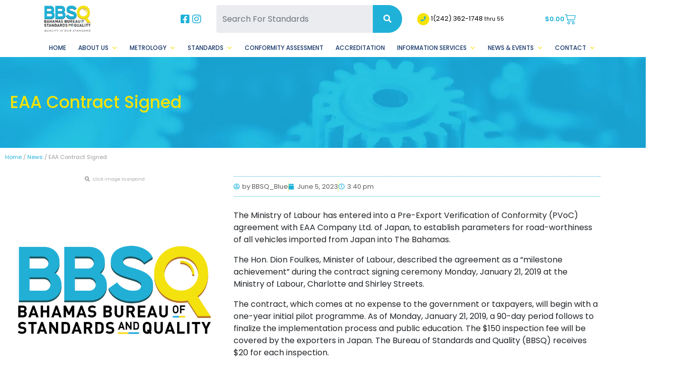

--- FILE ---
content_type: text/html; charset=UTF-8
request_url: https://bbsq.bs/2023/06/05/eaa-contract-signed/
body_size: 21055
content:
<!doctype html>
<html lang="en-US" class="no-js">
	<head>
		<meta charset="UTF-8">

		<!-- Required meta tags -->
		<meta charset="utf-8">
		<meta name="viewport" content="width=device-width, initial-scale=1, shrink-to-fit=no">
		<link rel="preconnect" href="https://fonts.googleapis.com">
		<link rel="preconnect" href="https://fonts.gstatic.com" crossorigin>
		<link href="https://fonts.googleapis.com/css2?family=Poppins:wght@300;400;500;600;700;800;900&display=swap" rel="stylesheet">

		<link href="https://bbsq.bs/wp-content/themes/bbsq2/images/favicon2.png" rel="shortcut icon">
 
		<!-- Bootstrap CSS -->
		<link rel="stylesheet" href="https://bbsq.bs/wp-content/themes/bbsq2/css/bootstrap.min.css">
		<script src="https://kit.fontawesome.com/0782324f2f.js" crossorigin="anonymous"></script>

		<title>EAA Contract Signed - The Bahamas Bureau of Standards and Quality (BBSQ)</title>
<script>window._wca = window._wca || [];</script>
<meta name="description" content="The Ministry of Labour has entered into a Pre-Export Verification of Conformity (PVoC) agreement with EAA Company Ltd. of Japan, to establish parameters for road-worthiness of all vehicles imported from Japan into The Bahamas. The Hon. Dion Foulkes, Minister of Labour, described the agreement as a “milestone achievement” during the&hellip;">
<meta name="robots" content="index, follow, max-snippet:-1, max-image-preview:large, max-video-preview:-1">
<link rel="canonical" href="https://bbsq.bs/2023/06/05/eaa-contract-signed/">
<meta property="og:url" content="https://bbsq.bs/2023/06/05/eaa-contract-signed/">
<meta property="og:site_name" content="The Bahamas Bureau of Standards and Quality (BBSQ)">
<meta property="og:locale" content="en_US">
<meta property="og:type" content="article">
<meta property="article:author" content="https://www.facebook.com/bbsqinfo">
<meta property="article:publisher" content="https://www.facebook.com/bbsqinfo">
<meta property="article:section" content="News">
<meta property="og:title" content="EAA Contract Signed - The Bahamas Bureau of Standards and Quality (BBSQ)">
<meta property="og:description" content="The Ministry of Labour has entered into a Pre-Export Verification of Conformity (PVoC) agreement with EAA Company Ltd. of Japan, to establish parameters for road-worthiness of all vehicles imported from Japan into The Bahamas. The Hon. Dion Foulkes, Minister of Labour, described the agreement as a “milestone achievement” during the&hellip;">
<meta property="og:image" content="https://i0.wp.com/bbsq.bs/wp-content/uploads/2023/06/01f1a05053c6242fcfa23075e5b963c1_XL-e1685979597184.jpg?fit=1170%2C816&#038;ssl=1">
<meta property="og:image:secure_url" content="https://i0.wp.com/bbsq.bs/wp-content/uploads/2023/06/01f1a05053c6242fcfa23075e5b963c1_XL-e1685979597184.jpg?fit=1170%2C816&#038;ssl=1">
<meta property="og:image:width" content="1170">
<meta property="og:image:height" content="816">
<meta name="twitter:card" content="summary">
<meta name="twitter:site" content="https://twitter.com/BBSQinfo">
<meta name="twitter:creator" content="https://twitter.com/BBSQinfo">
<meta name="twitter:title" content="EAA Contract Signed - The Bahamas Bureau of Standards and Quality (BBSQ)">
<meta name="twitter:description" content="The Ministry of Labour has entered into a Pre-Export Verification of Conformity (PVoC) agreement with EAA Company Ltd. of Japan, to establish parameters for road-worthiness of all vehicles imported from Japan into The Bahamas. The Hon. Dion Foulkes, Minister of Labour, described the agreement as a “milestone achievement” during the&hellip;">
<meta name="twitter:image" content="https://i0.wp.com/bbsq.bs/wp-content/uploads/2023/06/01f1a05053c6242fcfa23075e5b963c1_XL-e1685979597184.jpg?fit=1170%2C816&#038;ssl=1">
<link rel='dns-prefetch' href='//cdnjs.cloudflare.com' />
<link rel='dns-prefetch' href='//cdn.jsdelivr.net' />
<link rel='dns-prefetch' href='//stats.wp.com' />
<link rel='dns-prefetch' href='//ajax.googleapis.com' />
<link rel='dns-prefetch' href='//fonts.googleapis.com' />
<link rel='preconnect' href='//i0.wp.com' />
<link rel="alternate" title="oEmbed (JSON)" type="application/json+oembed" href="https://bbsq.bs/wp-json/oembed/1.0/embed?url=https%3A%2F%2Fbbsq.bs%2F2023%2F06%2F05%2Feaa-contract-signed%2F" />
<link rel="alternate" title="oEmbed (XML)" type="text/xml+oembed" href="https://bbsq.bs/wp-json/oembed/1.0/embed?url=https%3A%2F%2Fbbsq.bs%2F2023%2F06%2F05%2Feaa-contract-signed%2F&#038;format=xml" />
<style id='wp-img-auto-sizes-contain-inline-css' type='text/css'>
img:is([sizes=auto i],[sizes^="auto," i]){contain-intrinsic-size:3000px 1500px}
/*# sourceURL=wp-img-auto-sizes-contain-inline-css */
</style>
<link rel='stylesheet' id='formidable-css' href='https://bbsq.bs/wp-content/plugins/formidable/css/formidableforms.css?ver=1132338' media='all' />
<style id='wp-emoji-styles-inline-css' type='text/css'>

	img.wp-smiley, img.emoji {
		display: inline !important;
		border: none !important;
		box-shadow: none !important;
		height: 1em !important;
		width: 1em !important;
		margin: 0 0.07em !important;
		vertical-align: -0.1em !important;
		background: none !important;
		padding: 0 !important;
	}
/*# sourceURL=wp-emoji-styles-inline-css */
</style>
<link rel='stylesheet' id='wp-block-library-css' href='https://bbsq.bs/wp-includes/css/dist/block-library/style.min.css?ver=6.9' media='all' />
<style id='classic-theme-styles-inline-css' type='text/css'>
/*! This file is auto-generated */
.wp-block-button__link{color:#fff;background-color:#32373c;border-radius:9999px;box-shadow:none;text-decoration:none;padding:calc(.667em + 2px) calc(1.333em + 2px);font-size:1.125em}.wp-block-file__button{background:#32373c;color:#fff;text-decoration:none}
/*# sourceURL=/wp-includes/css/classic-themes.min.css */
</style>
<link rel='stylesheet' id='edsanimate-block-style-css' href='https://bbsq.bs/wp-content/plugins/animate-it/assets/css/block-style.css?ver=1763546542' media='all' />
<style id='pdfemb-pdf-embedder-viewer-style-inline-css' type='text/css'>
.wp-block-pdfemb-pdf-embedder-viewer{max-width:none}

/*# sourceURL=https://bbsq.bs/wp-content/plugins/pdf-embedder/block/build/style-index.css */
</style>
<link rel='stylesheet' id='mediaelement-css' href='https://bbsq.bs/wp-includes/js/mediaelement/mediaelementplayer-legacy.min.css?ver=4.2.17' media='all' />
<link rel='stylesheet' id='wp-mediaelement-css' href='https://bbsq.bs/wp-includes/js/mediaelement/wp-mediaelement.min.css?ver=6.9' media='all' />
<style id='jetpack-sharing-buttons-style-inline-css' type='text/css'>
.jetpack-sharing-buttons__services-list{display:flex;flex-direction:row;flex-wrap:wrap;gap:0;list-style-type:none;margin:5px;padding:0}.jetpack-sharing-buttons__services-list.has-small-icon-size{font-size:12px}.jetpack-sharing-buttons__services-list.has-normal-icon-size{font-size:16px}.jetpack-sharing-buttons__services-list.has-large-icon-size{font-size:24px}.jetpack-sharing-buttons__services-list.has-huge-icon-size{font-size:36px}@media print{.jetpack-sharing-buttons__services-list{display:none!important}}.editor-styles-wrapper .wp-block-jetpack-sharing-buttons{gap:0;padding-inline-start:0}ul.jetpack-sharing-buttons__services-list.has-background{padding:1.25em 2.375em}
/*# sourceURL=https://bbsq.bs/wp-content/plugins/jetpack/_inc/blocks/sharing-buttons/view.css */
</style>
<style id='global-styles-inline-css' type='text/css'>
:root{--wp--preset--aspect-ratio--square: 1;--wp--preset--aspect-ratio--4-3: 4/3;--wp--preset--aspect-ratio--3-4: 3/4;--wp--preset--aspect-ratio--3-2: 3/2;--wp--preset--aspect-ratio--2-3: 2/3;--wp--preset--aspect-ratio--16-9: 16/9;--wp--preset--aspect-ratio--9-16: 9/16;--wp--preset--color--black: #000000;--wp--preset--color--cyan-bluish-gray: #abb8c3;--wp--preset--color--white: #ffffff;--wp--preset--color--pale-pink: #f78da7;--wp--preset--color--vivid-red: #cf2e2e;--wp--preset--color--luminous-vivid-orange: #ff6900;--wp--preset--color--luminous-vivid-amber: #fcb900;--wp--preset--color--light-green-cyan: #7bdcb5;--wp--preset--color--vivid-green-cyan: #00d084;--wp--preset--color--pale-cyan-blue: #8ed1fc;--wp--preset--color--vivid-cyan-blue: #0693e3;--wp--preset--color--vivid-purple: #9b51e0;--wp--preset--gradient--vivid-cyan-blue-to-vivid-purple: linear-gradient(135deg,rgb(6,147,227) 0%,rgb(155,81,224) 100%);--wp--preset--gradient--light-green-cyan-to-vivid-green-cyan: linear-gradient(135deg,rgb(122,220,180) 0%,rgb(0,208,130) 100%);--wp--preset--gradient--luminous-vivid-amber-to-luminous-vivid-orange: linear-gradient(135deg,rgb(252,185,0) 0%,rgb(255,105,0) 100%);--wp--preset--gradient--luminous-vivid-orange-to-vivid-red: linear-gradient(135deg,rgb(255,105,0) 0%,rgb(207,46,46) 100%);--wp--preset--gradient--very-light-gray-to-cyan-bluish-gray: linear-gradient(135deg,rgb(238,238,238) 0%,rgb(169,184,195) 100%);--wp--preset--gradient--cool-to-warm-spectrum: linear-gradient(135deg,rgb(74,234,220) 0%,rgb(151,120,209) 20%,rgb(207,42,186) 40%,rgb(238,44,130) 60%,rgb(251,105,98) 80%,rgb(254,248,76) 100%);--wp--preset--gradient--blush-light-purple: linear-gradient(135deg,rgb(255,206,236) 0%,rgb(152,150,240) 100%);--wp--preset--gradient--blush-bordeaux: linear-gradient(135deg,rgb(254,205,165) 0%,rgb(254,45,45) 50%,rgb(107,0,62) 100%);--wp--preset--gradient--luminous-dusk: linear-gradient(135deg,rgb(255,203,112) 0%,rgb(199,81,192) 50%,rgb(65,88,208) 100%);--wp--preset--gradient--pale-ocean: linear-gradient(135deg,rgb(255,245,203) 0%,rgb(182,227,212) 50%,rgb(51,167,181) 100%);--wp--preset--gradient--electric-grass: linear-gradient(135deg,rgb(202,248,128) 0%,rgb(113,206,126) 100%);--wp--preset--gradient--midnight: linear-gradient(135deg,rgb(2,3,129) 0%,rgb(40,116,252) 100%);--wp--preset--font-size--small: 13px;--wp--preset--font-size--medium: 20px;--wp--preset--font-size--large: 36px;--wp--preset--font-size--x-large: 42px;--wp--preset--spacing--20: 0.44rem;--wp--preset--spacing--30: 0.67rem;--wp--preset--spacing--40: 1rem;--wp--preset--spacing--50: 1.5rem;--wp--preset--spacing--60: 2.25rem;--wp--preset--spacing--70: 3.38rem;--wp--preset--spacing--80: 5.06rem;--wp--preset--shadow--natural: 6px 6px 9px rgba(0, 0, 0, 0.2);--wp--preset--shadow--deep: 12px 12px 50px rgba(0, 0, 0, 0.4);--wp--preset--shadow--sharp: 6px 6px 0px rgba(0, 0, 0, 0.2);--wp--preset--shadow--outlined: 6px 6px 0px -3px rgb(255, 255, 255), 6px 6px rgb(0, 0, 0);--wp--preset--shadow--crisp: 6px 6px 0px rgb(0, 0, 0);}:where(.is-layout-flex){gap: 0.5em;}:where(.is-layout-grid){gap: 0.5em;}body .is-layout-flex{display: flex;}.is-layout-flex{flex-wrap: wrap;align-items: center;}.is-layout-flex > :is(*, div){margin: 0;}body .is-layout-grid{display: grid;}.is-layout-grid > :is(*, div){margin: 0;}:where(.wp-block-columns.is-layout-flex){gap: 2em;}:where(.wp-block-columns.is-layout-grid){gap: 2em;}:where(.wp-block-post-template.is-layout-flex){gap: 1.25em;}:where(.wp-block-post-template.is-layout-grid){gap: 1.25em;}.has-black-color{color: var(--wp--preset--color--black) !important;}.has-cyan-bluish-gray-color{color: var(--wp--preset--color--cyan-bluish-gray) !important;}.has-white-color{color: var(--wp--preset--color--white) !important;}.has-pale-pink-color{color: var(--wp--preset--color--pale-pink) !important;}.has-vivid-red-color{color: var(--wp--preset--color--vivid-red) !important;}.has-luminous-vivid-orange-color{color: var(--wp--preset--color--luminous-vivid-orange) !important;}.has-luminous-vivid-amber-color{color: var(--wp--preset--color--luminous-vivid-amber) !important;}.has-light-green-cyan-color{color: var(--wp--preset--color--light-green-cyan) !important;}.has-vivid-green-cyan-color{color: var(--wp--preset--color--vivid-green-cyan) !important;}.has-pale-cyan-blue-color{color: var(--wp--preset--color--pale-cyan-blue) !important;}.has-vivid-cyan-blue-color{color: var(--wp--preset--color--vivid-cyan-blue) !important;}.has-vivid-purple-color{color: var(--wp--preset--color--vivid-purple) !important;}.has-black-background-color{background-color: var(--wp--preset--color--black) !important;}.has-cyan-bluish-gray-background-color{background-color: var(--wp--preset--color--cyan-bluish-gray) !important;}.has-white-background-color{background-color: var(--wp--preset--color--white) !important;}.has-pale-pink-background-color{background-color: var(--wp--preset--color--pale-pink) !important;}.has-vivid-red-background-color{background-color: var(--wp--preset--color--vivid-red) !important;}.has-luminous-vivid-orange-background-color{background-color: var(--wp--preset--color--luminous-vivid-orange) !important;}.has-luminous-vivid-amber-background-color{background-color: var(--wp--preset--color--luminous-vivid-amber) !important;}.has-light-green-cyan-background-color{background-color: var(--wp--preset--color--light-green-cyan) !important;}.has-vivid-green-cyan-background-color{background-color: var(--wp--preset--color--vivid-green-cyan) !important;}.has-pale-cyan-blue-background-color{background-color: var(--wp--preset--color--pale-cyan-blue) !important;}.has-vivid-cyan-blue-background-color{background-color: var(--wp--preset--color--vivid-cyan-blue) !important;}.has-vivid-purple-background-color{background-color: var(--wp--preset--color--vivid-purple) !important;}.has-black-border-color{border-color: var(--wp--preset--color--black) !important;}.has-cyan-bluish-gray-border-color{border-color: var(--wp--preset--color--cyan-bluish-gray) !important;}.has-white-border-color{border-color: var(--wp--preset--color--white) !important;}.has-pale-pink-border-color{border-color: var(--wp--preset--color--pale-pink) !important;}.has-vivid-red-border-color{border-color: var(--wp--preset--color--vivid-red) !important;}.has-luminous-vivid-orange-border-color{border-color: var(--wp--preset--color--luminous-vivid-orange) !important;}.has-luminous-vivid-amber-border-color{border-color: var(--wp--preset--color--luminous-vivid-amber) !important;}.has-light-green-cyan-border-color{border-color: var(--wp--preset--color--light-green-cyan) !important;}.has-vivid-green-cyan-border-color{border-color: var(--wp--preset--color--vivid-green-cyan) !important;}.has-pale-cyan-blue-border-color{border-color: var(--wp--preset--color--pale-cyan-blue) !important;}.has-vivid-cyan-blue-border-color{border-color: var(--wp--preset--color--vivid-cyan-blue) !important;}.has-vivid-purple-border-color{border-color: var(--wp--preset--color--vivid-purple) !important;}.has-vivid-cyan-blue-to-vivid-purple-gradient-background{background: var(--wp--preset--gradient--vivid-cyan-blue-to-vivid-purple) !important;}.has-light-green-cyan-to-vivid-green-cyan-gradient-background{background: var(--wp--preset--gradient--light-green-cyan-to-vivid-green-cyan) !important;}.has-luminous-vivid-amber-to-luminous-vivid-orange-gradient-background{background: var(--wp--preset--gradient--luminous-vivid-amber-to-luminous-vivid-orange) !important;}.has-luminous-vivid-orange-to-vivid-red-gradient-background{background: var(--wp--preset--gradient--luminous-vivid-orange-to-vivid-red) !important;}.has-very-light-gray-to-cyan-bluish-gray-gradient-background{background: var(--wp--preset--gradient--very-light-gray-to-cyan-bluish-gray) !important;}.has-cool-to-warm-spectrum-gradient-background{background: var(--wp--preset--gradient--cool-to-warm-spectrum) !important;}.has-blush-light-purple-gradient-background{background: var(--wp--preset--gradient--blush-light-purple) !important;}.has-blush-bordeaux-gradient-background{background: var(--wp--preset--gradient--blush-bordeaux) !important;}.has-luminous-dusk-gradient-background{background: var(--wp--preset--gradient--luminous-dusk) !important;}.has-pale-ocean-gradient-background{background: var(--wp--preset--gradient--pale-ocean) !important;}.has-electric-grass-gradient-background{background: var(--wp--preset--gradient--electric-grass) !important;}.has-midnight-gradient-background{background: var(--wp--preset--gradient--midnight) !important;}.has-small-font-size{font-size: var(--wp--preset--font-size--small) !important;}.has-medium-font-size{font-size: var(--wp--preset--font-size--medium) !important;}.has-large-font-size{font-size: var(--wp--preset--font-size--large) !important;}.has-x-large-font-size{font-size: var(--wp--preset--font-size--x-large) !important;}
:where(.wp-block-post-template.is-layout-flex){gap: 1.25em;}:where(.wp-block-post-template.is-layout-grid){gap: 1.25em;}
:where(.wp-block-term-template.is-layout-flex){gap: 1.25em;}:where(.wp-block-term-template.is-layout-grid){gap: 1.25em;}
:where(.wp-block-columns.is-layout-flex){gap: 2em;}:where(.wp-block-columns.is-layout-grid){gap: 2em;}
:root :where(.wp-block-pullquote){font-size: 1.5em;line-height: 1.6;}
/*# sourceURL=global-styles-inline-css */
</style>
<link rel='stylesheet' id='edsanimate-animo-css-css' href='https://bbsq.bs/wp-content/plugins/animate-it/assets/css/animate-animo.css?ver=6.9' media='all' />
<link rel='stylesheet' id='eventer_ui_css-css' href='//ajax.googleapis.com/ajax/libs/jqueryui/1.9.0/themes/base/jquery-ui.css?ver=1.9.0' media='' />
<link rel='stylesheet' id='eventer-style-css' href='https://bbsq.bs/wp-content/plugins/eventer/css/eventer_style.css?ver=6.9' media='all' />
<style id='eventer-style-inline-css' type='text/css'>
.eventer .eventer-btn-primary,.eventer .eventer-btn-primary:hover,.eventer input[type="radio"]:checked, .eventer input[type="checkbox"]:checked,.eventer-btn-default:hover,.fc button.fc-state-active{
				border-color: #1fb1d8;
				}
			.eventer-loader,.eventer input[type="radio"]:checked:before, .eventer input[type="checkbox"]:checked:before,.eventer-ticket-confirmation-left > div:before,.eventer-ticket-price-total,.eventer .eventer-btn-default:hover,.eventer-countdown .eventer-event-date,.eventer .eventer-pagination li.active,.eventer-event-grid-item-dbg .eventer-event-grid-item-inside,.eventer-switcher-current-month-in > span,.eventer-plain-links,.eventer-detailed-list .eventer-dater,.eventer-modern-list .eventer-dater:before,.eventer-quick-ticket-info .eventer-ticket-type-price,.eventer-featured-date,.eventer-slider-type1 .eventer-slider-content{
				background-color: #1fb1d8
			}
			.eventer .eventer-btn-primary,.eventer .eventer-btn-primary:disabled,.eventer .eventer-btn-primary:disabled:hover,.eventer .eventer-btn-primary:hover,.eventer-q-field input[type="button"]:hover,.eventer-switcher-actions-view a:hover,.eventer .eventer-switcher-actions-view a.active,.fc button.fc-state-active,.eventer-custom-ui-datepicker.ui-datepicker .ui-widget-header, .eventer-custom-ui-datepicker.ui-datepicker .ui-datepicker-header,.eventer-custom-ui-datepicker.ui-datepicker td.ui-datepicker-current-day,.eventer-custom-ui-datepicker.ui-datepicker td .ui-state-hover,.eventer .eventer-switcher-actions-view a.today-btn,.eventer .eventer-switcher-actions-view .trigger-active,.eventer-status-badge,.eventer-dash-nav-right li.eventer-fe-usermenu img, .eventer-fe-usermenu .eventer-fe-dropdown-in,.eventer-fe-ele-icon,.eventer-fe-datepicker.eventer-datepicker>.eventer-datepicker_header,.eventer-fe-datepicker.eventer-datepicker>.eventer-datepicker_inner_container>.eventer-datepicker_calendar>.eventer-datepicker_table>tbody>tr>td.hover,.eventer-fe-datepicker.eventer-datepicker>.eventer-datepicker_inner_container>.eventer-datepicker_calendar>.eventer-datepicker_table>tbody>tr>td.active,.eventer-fe-datepicker.eventer-datepicker>.eventer-datepicker_inner_container>.eventer-datepicker_calendar>.eventer-datepicker_table>tbody>tr>td.wday_sat:not(.day_in_past):hover,.eventer-fe-datepicker.eventer-datepicker>.eventer-datepicker_inner_container>.eventer-datepicker_calendar>.eventer-datepicker_table>tbody>tr>td.wday_sun:not(.day_in_past):hover,.eventer-fe-add-field-value:hover,.eventer-fe-datepicker.eventer-datepicker>.eventer-datepicker_inner_container>.eventer-datepicker_calendar>.eventer-datepicker_table>tbody>tr>td.wday_sat.active,.eventer-fe-datepicker.eventer-datepicker>.eventer-datepicker_inner_container>.eventer-datepicker_calendar>.eventer-datepicker_table>tbody>tr>td.wday_sun.active,.eventer-fe-ticket-count,.eventer-accent-bg,.eventer-schedule-time{
				background: #1fb1d8
			}
			.eventer .eventer-ticket-confirmation-right a:not(.eventer-btn),.eventer-ticket-printable h3, .eventer a,.eventer-actions a:hover,.eventer-event-save > ul > li a:hover,.eventer-compact-list .eventer-event-venue i,.eventer-fe-dash-nav ul li a:hover,.eventer-fe-dash-nav ul li.active a,.eventer-dash-nav-right li.eventer-fe-usermenu a:hover,.eventer-fe-dash-nav ul li a:hover i,.eventer-fe-dash-nav ul li.active a i,.eventer-fe-infolist li strong,.eventer-fe-ele-settings:hover,.eventer-fe-ele-copy:hover,.eventer-fe-ele-paste:hover,.eventer-nav-all-users li a:hover,.eventer-booking-order, .eventer-accent-color,.eventer-detailed-col .eventer-event-title a:hover,.eventer-grid-clean .eventer-event-title a:hover,.eventer-grid-featured .eventer-event-title a:hover,.eventer-grid-featured .eventer-event-share li a:hover,.eventer-grid-products .eventer-event-title a:hover,.eventer-grid-products .eventer-grid-meta > div > i,.eventer-grid-modern .eventer-event-day,.eventer-grid-modern .eventer-event-title a:hover,.eventer-slider-type1 .eventer-event-title a:hover,.eventer-single-style2 .eventer-single-header .eventer-event-share li a:hover,.eventer-organizer-block .eventer-organizer-info > span,.eventer-organizer-block ul > li i,.eventer-organizer-block .eventer-organizer-info > ul > li a:hover{
				color: #1fb1d8
			}
			/*.eventer-fe-ele-settings:hover,.eventer-fe-ele-copy:hover,.eventer-fe-ele-paste:hover,.eventer-nav-all-users li a:hover{
				color: #1fb1d8!important
			}*//* This code was commented out while adding eventer stage2*/
			.eventer-actions a:hover,.eventer-fe-usermenu.eventer-fe-dd:before{
				border-bottom-color: #1fb1d8
			}
			.eventer-compact-list .eventer-event-date{
				border-top-color: #1fb1d8
			}
			.eventer-minimal-list .eventer-event-list-item,.eventer-event-grid-item-plain .eventer-event-grid-item-inside,.eventer-event-grid-item-dbg .eventer-event-grid-item-inside{
				border-left-color: #1fb1d8
			}
/*# sourceURL=eventer-style-inline-css */
</style>
<link rel='stylesheet' id='owl-carousel-css' href='https://bbsq.bs/wp-content/plugins/eventer/vendors/owl-carousel/css/owl.carousel.css?ver=6.9' media='all' />
<link rel='stylesheet' id='eventer-owl-theme-css' href='https://bbsq.bs/wp-content/plugins/eventer/vendors/owl-carousel/css/owl.theme.css?ver=6.9' media='all' />
<link rel='stylesheet' id='eventer-line-icons-css' href='https://bbsq.bs/wp-content/plugins/eventer/css/eventer-simple-line-icons.css?ver=6.9' media='all' />
<link rel='stylesheet' id='eventer-google-css-oswald-css' href='//fonts.googleapis.com/css?family=Oswald%3A400%2C700%7COpen+Sans%3A400%2C400i%2C700%7CGreat+Vibes&#038;subset&#038;ver=6.9' media='all' />
<link rel='stylesheet' id='eventer-modal-css' href='https://bbsq.bs/wp-content/plugins/eventer/css/jquery.modal.min.css?ver=6.9' media='all' />
<link rel='stylesheet' id='woocommerce-layout-css' href='https://bbsq.bs/wp-content/plugins/woocommerce/assets/css/woocommerce-layout.css?ver=10.4.3' media='all' />
<style id='woocommerce-layout-inline-css' type='text/css'>

	.infinite-scroll .woocommerce-pagination {
		display: none;
	}
/*# sourceURL=woocommerce-layout-inline-css */
</style>
<link rel='stylesheet' id='woocommerce-smallscreen-css' href='https://bbsq.bs/wp-content/plugins/woocommerce/assets/css/woocommerce-smallscreen.css?ver=10.4.3' media='only screen and (max-width: 768px)' />
<link rel='stylesheet' id='woocommerce-general-css' href='https://bbsq.bs/wp-content/plugins/woocommerce/assets/css/woocommerce.css?ver=10.4.3' media='all' />
<style id='woocommerce-inline-inline-css' type='text/css'>
.woocommerce form .form-row .required { visibility: visible; }
/*# sourceURL=woocommerce-inline-inline-css */
</style>
<link rel='stylesheet' id='megamenu-css' href='https://bbsq.bs/wp-content/uploads/maxmegamenu/style.css?ver=7f37a1' media='all' />
<link rel='stylesheet' id='dashicons-css' href='https://bbsq.bs/wp-includes/css/dashicons.min.css?ver=6.9' media='all' />
<link rel='stylesheet' id='slickstyle-css' href='https://bbsq.bs/wp-content/themes/bbsq2/slick/slick.css?ver=5555' media='all' />
<link rel='stylesheet' id='slicktheme-css' href='https://bbsq.bs/wp-content/themes/bbsq2/slick/slick-theme.css?ver=5555' media='all' />
<link rel='stylesheet' id='normalize-css' href='https://bbsq.bs/wp-content/themes/bbsq2/normalize.css?ver=1.0' media='all' />
<link rel='stylesheet' id='html5blank-css' href='https://bbsq.bs/wp-content/themes/bbsq2/style.css?ver=5555' media='all' />
<link rel='stylesheet' id='elementor-frontend-css' href='https://bbsq.bs/wp-content/plugins/elementor/assets/css/frontend.min.css?ver=3.34.2' media='all' />
<link rel='stylesheet' id='widget-heading-css' href='https://bbsq.bs/wp-content/plugins/elementor/assets/css/widget-heading.min.css?ver=3.34.2' media='all' />
<link rel='stylesheet' id='widget-icon-list-css' href='https://bbsq.bs/wp-content/plugins/elementor/assets/css/widget-icon-list.min.css?ver=3.34.2' media='all' />
<link rel='stylesheet' id='widget-image-css' href='https://bbsq.bs/wp-content/plugins/elementor/assets/css/widget-image.min.css?ver=3.34.2' media='all' />
<link rel='stylesheet' id='widget-post-info-css' href='https://bbsq.bs/wp-content/plugins/elementor-pro/assets/css/widget-post-info.min.css?ver=3.34.1' media='all' />
<link rel='stylesheet' id='elementor-icons-shared-0-css' href='https://bbsq.bs/wp-content/plugins/elementor/assets/lib/font-awesome/css/fontawesome.min.css?ver=5.15.3' media='all' />
<link rel='stylesheet' id='elementor-icons-fa-regular-css' href='https://bbsq.bs/wp-content/plugins/elementor/assets/lib/font-awesome/css/regular.min.css?ver=5.15.3' media='all' />
<link rel='stylesheet' id='elementor-icons-fa-solid-css' href='https://bbsq.bs/wp-content/plugins/elementor/assets/lib/font-awesome/css/solid.min.css?ver=5.15.3' media='all' />
<link rel='stylesheet' id='widget-share-buttons-css' href='https://bbsq.bs/wp-content/plugins/elementor-pro/assets/css/widget-share-buttons.min.css?ver=3.34.1' media='all' />
<link rel='stylesheet' id='e-apple-webkit-css' href='https://bbsq.bs/wp-content/plugins/elementor/assets/css/conditionals/apple-webkit.min.css?ver=3.34.2' media='all' />
<link rel='stylesheet' id='elementor-icons-fa-brands-css' href='https://bbsq.bs/wp-content/plugins/elementor/assets/lib/font-awesome/css/brands.min.css?ver=5.15.3' media='all' />
<link rel='stylesheet' id='widget-post-navigation-css' href='https://bbsq.bs/wp-content/plugins/elementor-pro/assets/css/widget-post-navigation.min.css?ver=3.34.1' media='all' />
<link rel='stylesheet' id='elementor-icons-css' href='https://bbsq.bs/wp-content/plugins/elementor/assets/lib/eicons/css/elementor-icons.min.css?ver=5.46.0' media='all' />
<link rel='stylesheet' id='elementor-post-5634-css' href='https://bbsq.bs/wp-content/uploads/elementor/css/post-5634.css?ver=1768903384' media='all' />
<link rel='stylesheet' id='font-awesome-5-all-css' href='https://bbsq.bs/wp-content/plugins/elementor/assets/lib/font-awesome/css/all.min.css?ver=3.34.2' media='all' />
<link rel='stylesheet' id='font-awesome-4-shim-css' href='https://bbsq.bs/wp-content/plugins/elementor/assets/lib/font-awesome/css/v4-shims.min.css?ver=3.34.2' media='all' />
<link rel='stylesheet' id='elementor-post-7316-css' href='https://bbsq.bs/wp-content/uploads/elementor/css/post-7316.css?ver=1768904485' media='all' />
<link rel='stylesheet' id='wpr-text-animations-css-css' href='https://bbsq.bs/wp-content/plugins/royal-elementor-addons/assets/css/lib/animations/text-animations.min.css?ver=1.7.1045' media='all' />
<link rel='stylesheet' id='wpr-addons-css-css' href='https://bbsq.bs/wp-content/plugins/royal-elementor-addons/assets/css/frontend.min.css?ver=1.7.1045' media='all' />
<link rel='stylesheet' id='elementor-gf-local-poppins-css' href='https://bbsq.bs/wp-content/uploads/elementor/google-fonts/css/poppins.css?ver=1742248954' media='all' />
<link rel='stylesheet' id='elementor-gf-local-montserrat-css' href='https://bbsq.bs/wp-content/uploads/elementor/google-fonts/css/montserrat.css?ver=1742248959' media='all' />
<link rel='stylesheet' id='elementor-gf-local-merriweather-css' href='https://bbsq.bs/wp-content/uploads/elementor/google-fonts/css/merriweather.css?ver=1742248963' media='all' />
<!--n2css--><!--n2js--><script type="text/javascript" data-cfasync="false" src="https://bbsq.bs/wp-includes/js/jquery/jquery.min.js?ver=3.7.1" id="jquery-core-js"></script>
<script type="text/javascript" data-cfasync="false" src="https://bbsq.bs/wp-includes/js/jquery/jquery-migrate.min.js?ver=3.4.1" id="jquery-migrate-js"></script>
<script type="text/javascript" src="https://bbsq.bs/wp-content/plugins/eventer/front/fullcalendar/lib/moment.min.js?ver=6.9" id="fullcalendar-moment-js"></script>
<script type="text/javascript" src="https://bbsq.bs/wp-content/plugins/woocommerce/assets/js/jquery-blockui/jquery.blockUI.min.js?ver=2.7.0-wc.10.4.3" id="wc-jquery-blockui-js" defer="defer" data-wp-strategy="defer"></script>
<script type="text/javascript" id="wc-add-to-cart-js-extra">
/* <![CDATA[ */
var wc_add_to_cart_params = {"ajax_url":"/wp-admin/admin-ajax.php","wc_ajax_url":"/?wc-ajax=%%endpoint%%","i18n_view_cart":"View cart","cart_url":"https://bbsq.bs/cart/","is_cart":"","cart_redirect_after_add":"no"};
//# sourceURL=wc-add-to-cart-js-extra
/* ]]> */
</script>
<script type="text/javascript" src="https://bbsq.bs/wp-content/plugins/woocommerce/assets/js/frontend/add-to-cart.min.js?ver=10.4.3" id="wc-add-to-cart-js" defer="defer" data-wp-strategy="defer"></script>
<script type="text/javascript" src="https://bbsq.bs/wp-content/plugins/woocommerce/assets/js/js-cookie/js.cookie.min.js?ver=2.1.4-wc.10.4.3" id="wc-js-cookie-js" defer="defer" data-wp-strategy="defer"></script>
<script type="text/javascript" id="woocommerce-js-extra">
/* <![CDATA[ */
var woocommerce_params = {"ajax_url":"/wp-admin/admin-ajax.php","wc_ajax_url":"/?wc-ajax=%%endpoint%%","i18n_password_show":"Show password","i18n_password_hide":"Hide password"};
//# sourceURL=woocommerce-js-extra
/* ]]> */
</script>
<script type="text/javascript" src="https://bbsq.bs/wp-content/plugins/woocommerce/assets/js/frontend/woocommerce.min.js?ver=10.4.3" id="woocommerce-js" defer="defer" data-wp-strategy="defer"></script>
<script type="text/javascript" src="https://cdn.jsdelivr.net/npm/bootstrap@5.2.2/dist/js/bootstrap.bundle.min.js?ver=6.9" id="custom-script4-js"></script>
<script type="text/javascript" src="https://stats.wp.com/s-202604.js" id="woocommerce-analytics-js" defer="defer" data-wp-strategy="defer"></script>
<script type="text/javascript" src="https://bbsq.bs/wp-content/plugins/elementor/assets/lib/font-awesome/js/v4-shims.min.js?ver=3.34.2" id="font-awesome-4-shim-js"></script>
<link rel="https://api.w.org/" href="https://bbsq.bs/wp-json/" /><link rel="alternate" title="JSON" type="application/json" href="https://bbsq.bs/wp-json/wp/v2/posts/5515" /><script>document.documentElement.className += " js";</script>
	<style>img#wpstats{display:none}</style>
			<noscript><style>.woocommerce-product-gallery{ opacity: 1 !important; }</style></noscript>
	<meta name="generator" content="Elementor 3.34.2; features: additional_custom_breakpoints; settings: css_print_method-external, google_font-enabled, font_display-swap">
			<style>
				.e-con.e-parent:nth-of-type(n+4):not(.e-lazyloaded):not(.e-no-lazyload),
				.e-con.e-parent:nth-of-type(n+4):not(.e-lazyloaded):not(.e-no-lazyload) * {
					background-image: none !important;
				}
				@media screen and (max-height: 1024px) {
					.e-con.e-parent:nth-of-type(n+3):not(.e-lazyloaded):not(.e-no-lazyload),
					.e-con.e-parent:nth-of-type(n+3):not(.e-lazyloaded):not(.e-no-lazyload) * {
						background-image: none !important;
					}
				}
				@media screen and (max-height: 640px) {
					.e-con.e-parent:nth-of-type(n+2):not(.e-lazyloaded):not(.e-no-lazyload),
					.e-con.e-parent:nth-of-type(n+2):not(.e-lazyloaded):not(.e-no-lazyload) * {
						background-image: none !important;
					}
				}
			</style>
						<meta name="theme-color" content="#FFFFFF">
			<link rel="icon" href="https://i0.wp.com/bbsq.bs/wp-content/uploads/2024/11/cropped-bbsq-profile.png?fit=32%2C32&#038;ssl=1" sizes="32x32" />
<link rel="icon" href="https://i0.wp.com/bbsq.bs/wp-content/uploads/2024/11/cropped-bbsq-profile.png?fit=192%2C192&#038;ssl=1" sizes="192x192" />
<link rel="apple-touch-icon" href="https://i0.wp.com/bbsq.bs/wp-content/uploads/2024/11/cropped-bbsq-profile.png?fit=180%2C180&#038;ssl=1" />
<meta name="msapplication-TileImage" content="https://i0.wp.com/bbsq.bs/wp-content/uploads/2024/11/cropped-bbsq-profile.png?fit=270%2C270&#038;ssl=1" />
		<style type="text/css" id="wp-custom-css">
			.fc-toolbar h2{
	font-size:25px;
}

a.frm_add_form_row.frm_button, a.frm_remove_form_row.frm_button {
	padding:0px 6px 2px 6px;  !important;
	font-size:12px;
}
 
.widget_shopping_cart_content ul.cart_list {
    list-style: none;
    margin: 0;
    padding: 0
}

.widget_shopping_cart_content ul.product_list_widget li::after {
    clear: both
}

.widget_shopping_cart_content ul.cart_list li {
    position: relative;
    
    clear: both;
    padding: 10px 0 10px 94px;
    margin: 0;
    min-height: 100px;
    border-color: #eaeaea;
	 
}

.widget_shopping_cart_content ul.product_list_widget li a:after {
    content: "";
    display: block;
    visibility: hidden;
    clear: both;
    zoom:1;height: 0
}

.widget_shopping_cart_content ul.product_list_widget li a.remove {
    display: inline-block;
    position: absolute;
    top: 50%;
    right: 0px;
    font-size: 14px;
    margin-top: -10px;
    color: #777;
    border: 1px solid;
    height: 20px;
    width: 20px;
    line-height: 18px;
    text-align: center;
    -webkit-border-radius: 50%;
    -moz-border-radius: 50%;
    -ms-border-radius: 50%;
    border-radius: 50%;
    z-index: 20
}

.widget_shopping_cart_content ul.product_list_widget li a.remove:hover {
    color: #333
}

 

 .widget_shopping_cart_content ul.cart_list li {
    padding: 0;
   
    min-height: 100%
}
 

.widget_shopping_cart_content ul.cart_list li:first-child, .widget_shopping_cart_content ul.cart_list li:last-child {
    min-height: 100%  
}

.widget_shopping_cart_content ul.cart_list li:first-child {
    border-top-width: 0
}

.widget_shopping_cart_content ul.cart_list li   {
    display: -webkit-box;
    display: -webkit-flex;
    display: -ms-flexbox;
    display: flex;
    -ms-flex-wrap: wrap;
    -webkit-flex-wrap: wrap;
    flex-wrap: wrap;
    -webkit-align-items: center;
    align-items: center
}

.widget_shopping_cart_content ul.cart_list li {
    width: 100%
}

.widget_shopping_cart_content ul.cart_list li .wpr-mini-cart-image {
    width: 25%;
    margin: 0;
 
}

.widget_shopping_cart_content ul.cart_list li .wpr-mini-cart-image img {
    position: relative;
    top: 0;
    width: auto;
    height: auto
}

.widget_shopping_cart_content ul.cart_list li .wpr-mini-cart-name-and-quantity {
    position: relative;
    width: 75%;
    padding-left: 10px
}

.widget_shopping_cart_content ul.cart_list li .wpr-mini-cart-name-and-quantity>div {
    padding-right: 40px
}

.widget_shopping_cart_content ul.cart_list li .wpr-mini-cart-name-and-quantity .wpr-mini-cart-product-name a {
    display: block;
    font-size: 14px;
    font-weight: normal;
    margin: 0
}

.widget_shopping_cart_content ul.cart_list li .wpr-mini-cart-name-and-quantity .quantity {
    color: #b2b2b2;
    font-weight: normal
}

.widget_shopping_cart_content ul.cart_list li  a.remove {
    right: 0px;
    margin-top: -17px;
    width: 32px;
    height: 32px;
    line-height: 30px;
    color: #b3b3b3;
    border: 1px solid #e6e6e6
}

 

.woocommerce-mini-cart__total.total {
    background-color: #fafafa;
    border-width: 1px 0;
    border-style: solid;
    border-color: #e6e6e6;
    padding: 10px;
    margin: 0;
		clear:both;
	margin-top:20px;
}

.woocommerce-mini-cart__total.total strong {
    float: left;
    font-size: 12px;
    font-weight: normal;
    color: #797979;
    text-transform: uppercase;
    letter-spacing: 1px
}

.woocommerce-mini-cart__total.total .amount {
    float: right;
    font-size: 16px;
    line-height: 1.3;
    font-weight: 600;
 }

.widget_shopping_cart .total:after {
    content: "";
    display: table;
    clear: both
}

.widget_shopping_cart_content .buttons {
    margin: 0;
    padding: 20px
}

.widget_shopping_cart_content .buttons .button {
    float: left;
    width: 48%;
    padding: 14px 5px;
    text-align: center;
   border-radius:100px;
	font-weight:600;
	text-transform:uppercase;
}

.widget_shopping_cart_content .buttons .button:first-child {
    background-color: rgba(0,0,0,0);
    border: 1px solid #1fb1d8;
    color: #1fb1d8
}

.widget_shopping_cart_content .buttons .button:first-child:hover {
    border-color: #13aff0
}

.widget_shopping_cart_content .buttons .checkout {
    float: right;
	background:#1fb1d8;
	color:#fff;
}

.widget_shopping_cart_content .buttons:after {
    content: "";
    display: table;
    clear: both
}

.elementor-post-navigation .post-navigation__next--label, .elementor-post-navigation .post-navigation__next--title{
 
	padding-left:10px  
}

.elementor-post-navigation .post-navigation__prev--label, .elementor-post-navigation .post-navigation__prev--title{
 
	padding-right:10px  
}


li.wc_payment_method.payment_method_plugnpay img {
	height:30px;
	display:inline-bloc;
}

form#order_review {
    max-width: 830px;
    margin: 0 auto;
}
 
a.button.button-primary.wcam-donwload-button {
    color: #fff !important;
}

.trim_title{
	height:90px;
	overflow:hidden;
}


#mega-menu-wrap-header-menu #mega-menu-header-menu li.mega-menu-item-has-children > a.mega-menu-link > span.mega-indicator {
    color: #f5e305;
}

#mega-menu-wrap-header-menu #mega-menu-header-menu li.mega-menu-item-has-children.mega-current_page_ancestor > a.mega-menu-link > span.mega-indicator {
	color:#1fb1d8;
}

.frm_compact .dz-message.needsclick {
    font-size: 13px !important;
}

.with_frm_style .frm_dropzone .frmsvg {
    width: 15px;
    height: 15px;
}

.frm_compact .dz-message.needsclick {
    padding: 5px !important;
}
 
  
span.page-numbers.current{
	background:#F5E305 !important;
	 
	font-weight:500;
	padding-left:8px;
	padding-right:8px;
	
}
a.page-numbers {
   	 
	
}

html {
  scroll-padding-top: 120px;  
}

@media (max-width: 767.98px) { 
 html {
  scroll-padding-top: 76px;  
}
}
		</style>
		
<script async src='https://www.googletagmanager.com/gtag/js?id=G-WWX6SDBCNT'></script><script>
window.dataLayer = window.dataLayer || [];
function gtag(){dataLayer.push(arguments);}gtag('js', new Date());
gtag('set', 'cookie_domain', 'auto');
gtag('set', 'cookie_flags', 'SameSite=None;Secure');
window.addEventListener('load', function () {
    var links = document.querySelectorAll('a');
    for (let i = 0; i < links.length; i++) {
        links[i].addEventListener('click', function(e) {
            var n = this.href.includes('bbsq.bs');
            if (n == false) {
                gtag('event', 'click', {'event_category': 'external links','event_label' : this.href});
            }
        });
        }
    });
    window.addEventListener('load', function () {
        var donwload_links = document.querySelectorAll('a');
        for (let j = 0; j < donwload_links.length; j++) {
            donwload_links[j].addEventListener('click', function(e) {
                var down = this.href.match(/.*\.(pdf)(\?.*)?$/);
                if (down != null) {
                    gtag('event', 'click', {'event_category': 'downloads','event_label' : this.href});
                }
            });
            }
        });
    window.addEventListener('load', function () {
        var links = document.querySelectorAll('a');
        for (let i = 0; i < links.length; i++) {
            links[i].addEventListener('click', function(e) {
                var n = this.href.includes('tel:');
                if (n === true) {
                    gtag('event', 'click', {'event_category': 'phone','event_label' : this.href.slice(4)});
                }
            });
        }
    });
 gtag('config', 'G-WWX6SDBCNT' , {});

</script>
<style id="wpr_lightbox_styles">
				.lg-backdrop {
					background-color: rgba(0,0,0,0.6) !important;
				}
				.lg-toolbar,
				.lg-dropdown {
					background-color: rgba(0,0,0,0.8) !important;
				}
				.lg-dropdown:after {
					border-bottom-color: rgba(0,0,0,0.8) !important;
				}
				.lg-sub-html {
					background-color: rgba(0,0,0,0.8) !important;
				}
				.lg-thumb-outer,
				.lg-progress-bar {
					background-color: #444444 !important;
				}
				.lg-progress {
					background-color: #a90707 !important;
				}
				.lg-icon {
					color: #efefef !important;
					font-size: 20px !important;
				}
				.lg-icon.lg-toogle-thumb {
					font-size: 24px !important;
				}
				.lg-icon:hover,
				.lg-dropdown-text:hover {
					color: #ffffff !important;
				}
				.lg-sub-html,
				.lg-dropdown-text {
					color: #efefef !important;
					font-size: 14px !important;
				}
				#lg-counter {
					color: #efefef !important;
					font-size: 14px !important;
				}
				.lg-prev,
				.lg-next {
					font-size: 35px !important;
				}

				/* Defaults */
				.lg-icon {
				background-color: transparent !important;
				}

				#lg-counter {
				opacity: 0.9;
				}

				.lg-thumb-outer {
				padding: 0 10px;
				}

				.lg-thumb-item {
				border-radius: 0 !important;
				border: none !important;
				opacity: 0.5;
				}

				.lg-thumb-item.active {
					opacity: 1;
				}
	         </style><style type="text/css">/** Mega Menu CSS: fs **/</style>
	
			<meta name="google-site-verification" content="EbmlxS1eunzuR-dUHAjGQgnpIHRqoWFIp63WoAJtFms" />
		 
		
		

 		
	</head>
 <body data-rsssl=1 class="wp-singular post-template-default single single-post postid-5515 single-format-standard wp-theme-bbsq2 theme-bbsq2 woocommerce-no-js mega-menu-header-menu eaa-contract-signed elementor-default elementor-template-full-width elementor-kit-5634 elementor-page-7316">
 
	<div class="header">
	 	 <div class="container">
				<div class="row no-gutters text-center justify-content-center align-items-center  ">

					<div class="col-3 col-md-2 text-left  ">
						<div class="logo-bg">
						<a href="https://bbsq.bs/"><img src="https://bbsq.bs/wp-content/themes/bbsq2/images/bbsq_logo.png" alt="BBSQ"
								class="img-fluid logoHeader" /></a>
						</div>
					</div>
			 
					<div class="col-7 col-md-10">
						<div class="d-none d-md-block">
						  	<div class="row align-items-center justify-content-end content_head ">
								<div class="col-sm-2 text-right">
											<a href="https://www.facebook.com/bbsqinfo" class="icon-social" target="_blank">
											<i class="fab fa-facebook-square"></i>
											<span class="sr-only">BBSQ Facebook Page</span>
											</a>
											<a href="https://www.instagram.com/bbsqinfo/" class="icon-social"  target="_blank">
											<i class="fab fa-instagram"></i>
											<span class="sr-only">BBSQ Instagram Page</span>
											</a>
								</div>
								<div class="col-sm-5">
								 
								   									<form class="search" action="https://bbsq.bs/">
         
 									<div class="input-group mb-0">
										<input type="search" name="s" class="form-control input_top_search" placeholder="Search For Standards" aria-label="Search For Standards" aria-describedby="button-addon2">
 								<input type="hidden" name="post_type" value="standardslibrary">

 									<button class="btn btn-primary btn_search" type="submit" id="button-addon2"><i class="fas fa-search"></i></button>
									</div>
 								 </form>
									
									
								</div>
								<div class="col-sm-3 text-left">
									<p class="phone_contact"><span class="yellow_block"><i class="fas fa-phone"></i></span> 1(242) 362-1748 <small>thru 55</small></p>
								</div>
								<div class="col-sm-2">
 											<div data-elementor-type="section" data-elementor-id="6652" class="elementor elementor-6652" data-elementor-post-type="elementor_library">
					<section class="elementor-section elementor-top-section elementor-element elementor-element-0f4f3c6 elementor-section-boxed elementor-section-height-default elementor-section-height-default wpr-particle-no wpr-jarallax-no wpr-parallax-no wpr-sticky-section-no" data-id="0f4f3c6" data-element_type="section">
						<div class="elementor-container elementor-column-gap-default">
					<div class="elementor-column elementor-col-100 elementor-top-column elementor-element elementor-element-d8e0a52" data-id="d8e0a52" data-element_type="column">
			<div class="elementor-widget-wrap elementor-element-populated">
						<div class="elementor-element elementor-element-f20485a elementor-menu-cart--empty-indicator-hide elementor-widget__width-auto elementor-menu-cart--cart-type-mini-cart toggle-icon--cart-medium elementor-menu-cart--items-indicator-bubble elementor-menu-cart--show-subtotal-yes elementor-menu-cart--show-remove-button-yes elementor-widget elementor-widget-woocommerce-menu-cart" data-id="f20485a" data-element_type="widget" data-settings="{&quot;automatically_open_cart&quot;:&quot;yes&quot;,&quot;cart_type&quot;:&quot;mini-cart&quot;,&quot;open_cart&quot;:&quot;click&quot;}" data-widget_type="woocommerce-menu-cart.default">
				<div class="elementor-widget-container">
							<div class="elementor-menu-cart__wrapper">
							<div class="elementor-menu-cart__toggle_wrapper">
					<div class="elementor-menu-cart__container elementor-lightbox" aria-hidden="true">
						<div class="elementor-menu-cart__main" aria-hidden="true">
									<div class="elementor-menu-cart__close-button">
					</div>
									<div class="widget_shopping_cart_content">
															</div>
						</div>
					</div>
							<div class="elementor-menu-cart__toggle elementor-button-wrapper">
			<a id="elementor-menu-cart__toggle_button" href="#" class="elementor-menu-cart__toggle_button elementor-button elementor-size-sm" aria-expanded="false">
				<span class="elementor-button-text"><span class="woocommerce-Price-amount amount"><bdi><span class="woocommerce-Price-currencySymbol">&#36;</span>0.00</bdi></span></span>
				<span class="elementor-button-icon">
					<span class="elementor-button-icon-qty" data-counter="0">0</span>
					<i class="eicon-cart-medium"></i>					<span class="elementor-screen-only">Cart</span>
				</span>
			</a>
		</div>
						</div>
					</div> <!-- close elementor-menu-cart__wrapper -->
						</div>
				</div>
					</div>
		</div>
					</div>
		</section>
				</div>
		
								</div>
							</div>
						</div>
						<div class="d-block d-md-none">
							<div class="row align-items-center no-gutters">
								<div class="col-6">
 											<a href="" class="yellow_block" target="_blank">
											<i class="fab fa-facebook-square"></i>
											<span class="sr-only">BBSQ Facebook Page</span>
											</a>
											<a href="" class="yellow_block"  target="_blank">
											<i class="fab fa-instagram"></i>
											<span class="sr-only">BBSQ Instagram Page</span>
											</a>
 										<a href="Tel:+1-2423621748" class="yellow_block"><i class="fas fa-phone"></i></a> 

								</div>
								<div class="col-6 text-right">
 												<div data-elementor-type="section" data-elementor-id="6652" class="elementor elementor-6652" data-elementor-post-type="elementor_library">
					<section class="elementor-section elementor-top-section elementor-element elementor-element-0f4f3c6 elementor-section-boxed elementor-section-height-default elementor-section-height-default wpr-particle-no wpr-jarallax-no wpr-parallax-no wpr-sticky-section-no" data-id="0f4f3c6" data-element_type="section">
						<div class="elementor-container elementor-column-gap-default">
					<div class="elementor-column elementor-col-100 elementor-top-column elementor-element elementor-element-d8e0a52" data-id="d8e0a52" data-element_type="column">
			<div class="elementor-widget-wrap elementor-element-populated">
						<div class="elementor-element elementor-element-f20485a elementor-menu-cart--empty-indicator-hide elementor-widget__width-auto elementor-menu-cart--cart-type-mini-cart toggle-icon--cart-medium elementor-menu-cart--items-indicator-bubble elementor-menu-cart--show-subtotal-yes elementor-menu-cart--show-remove-button-yes elementor-widget elementor-widget-woocommerce-menu-cart" data-id="f20485a" data-element_type="widget" data-settings="{&quot;automatically_open_cart&quot;:&quot;yes&quot;,&quot;cart_type&quot;:&quot;mini-cart&quot;,&quot;open_cart&quot;:&quot;click&quot;}" data-widget_type="woocommerce-menu-cart.default">
				<div class="elementor-widget-container">
							<div class="elementor-menu-cart__wrapper">
							<div class="elementor-menu-cart__toggle_wrapper">
					<div class="elementor-menu-cart__container elementor-lightbox" aria-hidden="true">
						<div class="elementor-menu-cart__main" aria-hidden="true">
									<div class="elementor-menu-cart__close-button">
					</div>
									<div class="widget_shopping_cart_content">
															</div>
						</div>
					</div>
							<div class="elementor-menu-cart__toggle elementor-button-wrapper">
			<a id="elementor-menu-cart__toggle_button" href="#" class="elementor-menu-cart__toggle_button elementor-button elementor-size-sm" aria-expanded="false">
				<span class="elementor-button-text"><span class="woocommerce-Price-amount amount"><bdi><span class="woocommerce-Price-currencySymbol">&#36;</span>0.00</bdi></span></span>
				<span class="elementor-button-icon">
					<span class="elementor-button-icon-qty" data-counter="0">0</span>
					<i class="eicon-cart-medium"></i>					<span class="elementor-screen-only">Cart</span>
				</span>
			</a>
		</div>
						</div>
					</div> <!-- close elementor-menu-cart__wrapper -->
						</div>
				</div>
					</div>
		</div>
					</div>
		</section>
				</div>
		
								</div>
							</div>


						</div> 
					</div> 
					<div class="col-2 col-md-12">
						<div class="main_menu_top">
 
						<div id="mega-menu-wrap-header-menu" class="mega-menu-wrap"><div class="mega-menu-toggle"><div class="mega-toggle-blocks-left"></div><div class="mega-toggle-blocks-center"></div><div class="mega-toggle-blocks-right"><div class='mega-toggle-block mega-menu-toggle-animated-block mega-toggle-block-1' id='mega-toggle-block-1'><button aria-label="" class="mega-toggle-animated mega-toggle-animated-slider" type="button" aria-expanded="false">
                  <span class="mega-toggle-animated-box">
                    <span class="mega-toggle-animated-inner"></span>
                  </span>
                </button></div></div></div><ul id="mega-menu-header-menu" class="mega-menu max-mega-menu mega-menu-horizontal mega-no-js" data-event="hover_intent" data-effect="fade_up" data-effect-speed="200" data-effect-mobile="slide_left" data-effect-speed-mobile="200" data-mobile-force-width="false" data-second-click="go" data-document-click="collapse" data-vertical-behaviour="standard" data-breakpoint="768" data-unbind="true" data-mobile-state="collapse_all" data-mobile-direction="vertical" data-hover-intent-timeout="300" data-hover-intent-interval="100"><li class="mega-menu-item mega-menu-item-type-post_type mega-menu-item-object-page mega-menu-item-home mega-align-bottom-left mega-menu-flyout mega-menu-item-5457" id="mega-menu-item-5457"><a class="mega-menu-link" href="https://bbsq.bs/" tabindex="0">Home</a></li><li class="mega-menu-item mega-menu-item-type-post_type mega-menu-item-object-page mega-menu-item-has-children mega-align-bottom-left mega-menu-flyout mega-menu-item-5473" id="mega-menu-item-5473"><a class="mega-menu-link" href="https://bbsq.bs/about/" aria-expanded="false" tabindex="0">About Us<span class="mega-indicator" aria-hidden="true"></span></a>
<ul class="mega-sub-menu">
<li class="mega-menu-item mega-menu-item-type-post_type mega-menu-item-object-page mega-menu-item-5800" id="mega-menu-item-5800"><a class="mega-menu-link" href="https://bbsq.bs/about/">About us Overview</a></li><li class="mega-menu-item mega-menu-item-type-post_type mega-menu-item-object-page mega-menu-item-5550" id="mega-menu-item-5550"><a class="mega-menu-link" href="https://bbsq.bs/about/team/">Team</a></li><li class="mega-menu-item mega-menu-item-type-post_type mega-menu-item-object-page mega-menu-item-5548" id="mega-menu-item-5548"><a class="mega-menu-link" href="https://bbsq.bs/faq/">FAQ</a></li></ul>
</li><li class="mega-menu-item mega-menu-item-type-post_type mega-menu-item-object-page mega-menu-item-has-children mega-align-bottom-left mega-menu-flyout mega-menu-item-5474" id="mega-menu-item-5474"><a class="mega-menu-link" href="https://bbsq.bs/metrology/" aria-expanded="false" tabindex="0">Metrology<span class="mega-indicator" aria-hidden="true"></span></a>
<ul class="mega-sub-menu">
<li class="mega-menu-item mega-menu-item-type-post_type mega-menu-item-object-page mega-menu-item-5871" id="mega-menu-item-5871"><a class="mega-menu-link" href="https://bbsq.bs/metrology/">Metrology</a></li><li class="mega-menu-item mega-menu-item-type-post_type mega-menu-item-object-page mega-menu-item-has-children mega-menu-item-5552" id="mega-menu-item-5552"><a class="mega-menu-link" href="https://bbsq.bs/metrology/legal-metrology/" aria-expanded="false">Legal Metrology<span class="mega-indicator" aria-hidden="true"></span></a>
	<ul class="mega-sub-menu">
<li class="mega-menu-item mega-menu-item-type-post_type mega-menu-item-object-page mega-menu-item-5904" id="mega-menu-item-5904"><a class="mega-menu-link" href="https://bbsq.bs/metrology/legal-metrology/">Legal Metrology</a></li><li class="mega-menu-item mega-menu-item-type-post_type mega-menu-item-object-page mega-menu-item-5555" id="mega-menu-item-5555"><a class="mega-menu-link" href="https://bbsq.bs/metrology/legal-metrology/legal-metrology-services/">Legal Metrology Services</a></li>	</ul>
</li><li class="mega-menu-item mega-menu-item-type-post_type mega-menu-item-object-page mega-menu-item-has-children mega-menu-item-5551" id="mega-menu-item-5551"><a class="mega-menu-link" href="https://bbsq.bs/metrology/industrial-metrology/" aria-expanded="false">Industrial Metrology<span class="mega-indicator" aria-hidden="true"></span></a>
	<ul class="mega-sub-menu">
<li class="mega-menu-item mega-menu-item-type-post_type mega-menu-item-object-page mega-menu-item-6911" id="mega-menu-item-6911"><a class="mega-menu-link" href="https://bbsq.bs/metrology/industrial-metrology/">Industrial Metrology</a></li><li class="mega-menu-item mega-menu-item-type-post_type mega-menu-item-object-page mega-menu-item-6910" id="mega-menu-item-6910"><a class="mega-menu-link" href="https://bbsq.bs/metrology/industrial-metrology/industrial-metrology-services/">Industrial Metrology Services</a></li>	</ul>
</li></ul>
</li><li class="mega-menu-item mega-menu-item-type-post_type mega-menu-item-object-page mega-menu-item-has-children mega-align-bottom-left mega-menu-flyout mega-menu-item-5475" id="mega-menu-item-5475"><a class="mega-menu-link" href="https://bbsq.bs/standards/" aria-expanded="false" tabindex="0">Standards<span class="mega-indicator" aria-hidden="true"></span></a>
<ul class="mega-sub-menu">
<li class="mega-menu-item mega-menu-item-type-post_type mega-menu-item-object-page mega-menu-item-5850" id="mega-menu-item-5850"><a class="mega-menu-link" href="https://bbsq.bs/standards/">Standards</a></li><li class="mega-menu-item mega-menu-item-type-post_type mega-menu-item-object-page mega-menu-item-5574" id="mega-menu-item-5574"><a class="mega-menu-link" href="https://bbsq.bs/standards/purchase-standards/">Purchase Standards</a></li><li class="mega-menu-item mega-menu-item-type-post_type mega-menu-item-object-page mega-menu-item-21540" id="mega-menu-item-21540"><a class="mega-menu-link" href="https://bbsq.bs/iso-international-standards/">ISO International Standards</a></li><li class="mega-menu-item mega-menu-item-type-post_type mega-menu-item-object-page mega-menu-item-5573" id="mega-menu-item-5573"><a class="mega-menu-link" href="https://bbsq.bs/standards/pending-standards/">Standards Under Development</a></li><li class="mega-menu-item mega-menu-item-type-post_type mega-menu-item-object-page mega-menu-item-5571" id="mega-menu-item-5571"><a class="mega-menu-link" href="https://bbsq.bs/standards/how-to-get-involved/">How to get involved</a></li></ul>
</li><li class="mega-menu-item mega-menu-item-type-post_type mega-menu-item-object-page mega-align-bottom-left mega-menu-flyout mega-menu-item-5476" id="mega-menu-item-5476"><a class="mega-menu-link" href="https://bbsq.bs/conformity-assessment/" tabindex="0">Conformity Assessment</a></li><li class="mega-menu-item mega-menu-item-type-post_type mega-menu-item-object-page mega-align-bottom-left mega-menu-flyout mega-menu-item-5477" id="mega-menu-item-5477"><a class="mega-menu-link" href="https://bbsq.bs/accreditation/" tabindex="0">Accreditation</a></li><li class="mega-menu-item mega-menu-item-type-post_type mega-menu-item-object-page mega-menu-item-has-children mega-align-bottom-left mega-menu-flyout mega-menu-item-5478" id="mega-menu-item-5478"><a class="mega-menu-link" href="https://bbsq.bs/information-services/" aria-expanded="false" tabindex="0">Information Services<span class="mega-indicator" aria-hidden="true"></span></a>
<ul class="mega-sub-menu">
<li class="mega-menu-item mega-menu-item-type-post_type mega-menu-item-object-page mega-menu-item-5985" id="mega-menu-item-5985"><a class="mega-menu-link" href="https://bbsq.bs/information-services/">Information Services Overview</a></li><li class="mega-menu-item mega-menu-item-type-post_type mega-menu-item-object-page mega-menu-item-5569" id="mega-menu-item-5569"><a class="mega-menu-link" href="https://bbsq.bs/information-services/library-acts-standards/">Library</a></li></ul>
</li><li class="mega-menu-item mega-menu-item-type-post_type mega-menu-item-object-page mega-menu-item-has-children mega-align-bottom-left mega-menu-flyout mega-menu-item-5479" id="mega-menu-item-5479"><a class="mega-menu-link" href="https://bbsq.bs/news-events/" aria-expanded="false" tabindex="0">News &#038; Events<span class="mega-indicator" aria-hidden="true"></span></a>
<ul class="mega-sub-menu">
<li class="mega-menu-item mega-menu-item-type-post_type mega-menu-item-object-page mega-menu-item-6047" id="mega-menu-item-6047"><a class="mega-menu-link" href="https://bbsq.bs/news-events/">News & Events Overview</a></li><li class="mega-menu-item mega-menu-item-type-post_type mega-menu-item-object-page mega-menu-item-5592" id="mega-menu-item-5592"><a class="mega-menu-link" href="https://bbsq.bs/news-events/holidays/">Holidays</a></li></ul>
</li><li class="mega-menu-item mega-menu-item-type-post_type mega-menu-item-object-page mega-menu-item-has-children mega-align-bottom-left mega-menu-flyout mega-menu-item-5480" id="mega-menu-item-5480"><a class="mega-menu-link" href="https://bbsq.bs/contact-us/" aria-expanded="false" tabindex="0">Contact<span class="mega-indicator" aria-hidden="true"></span></a>
<ul class="mega-sub-menu">
<li class="mega-menu-item mega-menu-item-type-post_type mega-menu-item-object-page mega-menu-item-6089" id="mega-menu-item-6089"><a class="mega-menu-link" href="https://bbsq.bs/contact-us/">Contact BBSQ</a></li><li class="mega-menu-item mega-menu-item-type-post_type mega-menu-item-object-page mega-menu-item-5589" id="mega-menu-item-5589"><a class="mega-menu-link" href="https://bbsq.bs/contact-us/careers/">Careers</a></li><li class="mega-menu-item mega-menu-item-type-post_type mega-menu-item-object-page mega-menu-item-5591" id="mega-menu-item-5591"><a class="mega-menu-link" href="https://bbsq.bs/contact-us/rfp-reio/">RFP/REIO</a></li></ul>
</li></ul></div>
						</div>
					</div>
				</div>
 
		 

		</div>
 	
	</div>
	<div class="extrap"></div>


 
 		<div data-elementor-type="single-post" data-elementor-id="7316" class="elementor elementor-7316 elementor-location-single post-5515 post type-post status-publish format-standard has-post-thumbnail hentry category-news category-press-release" data-elementor-post-type="elementor_library">
					<section class="elementor-section elementor-top-section elementor-element elementor-element-1692dad8 elementor-section-height-min-height elementor-section-boxed elementor-section-height-default elementor-section-items-middle wpr-particle-no wpr-jarallax-no wpr-parallax-no wpr-sticky-section-no" data-id="1692dad8" data-element_type="section" data-settings="{&quot;background_background&quot;:&quot;classic&quot;}">
							<div class="elementor-background-overlay"></div>
							<div class="elementor-container elementor-column-gap-default">
					<div class="elementor-column elementor-col-100 elementor-top-column elementor-element elementor-element-3386346e" data-id="3386346e" data-element_type="column">
			<div class="elementor-widget-wrap elementor-element-populated">
						<div class="elementor-element elementor-element-a263a13 elementor-widget elementor-widget-theme-post-title elementor-page-title elementor-widget-heading" data-id="a263a13" data-element_type="widget" data-widget_type="theme-post-title.default">
				<div class="elementor-widget-container">
					<h1 class="elementor-heading-title elementor-size-default">EAA Contract Signed</h1>				</div>
				</div>
					</div>
		</div>
					</div>
		</section>
				<section class="elementor-section elementor-top-section elementor-element elementor-element-128dc3f elementor-section-boxed elementor-section-height-default elementor-section-height-default wpr-particle-no wpr-jarallax-no wpr-parallax-no wpr-sticky-section-no" data-id="128dc3f" data-element_type="section">
						<div class="elementor-container elementor-column-gap-default">
					<div class="elementor-column elementor-col-100 elementor-top-column elementor-element elementor-element-63d8087" data-id="63d8087" data-element_type="column">
			<div class="elementor-widget-wrap elementor-element-populated">
						<div class="elementor-element elementor-element-8e04082 elementor-widget elementor-widget-woocommerce-breadcrumb" data-id="8e04082" data-element_type="widget" data-widget_type="woocommerce-breadcrumb.default">
				<div class="elementor-widget-container">
					<nav class="woocommerce-breadcrumb" aria-label="Breadcrumb"><a href="https://bbsq.bs">Home</a>&nbsp;&#47;&nbsp;<a href="https://bbsq.bs/category/news/">News</a>&nbsp;&#47;&nbsp;EAA Contract Signed</nav>				</div>
				</div>
					</div>
		</div>
					</div>
		</section>
				<section class="elementor-section elementor-top-section elementor-element elementor-element-c1df238 elementor-section-boxed elementor-section-height-default elementor-section-height-default wpr-particle-no wpr-jarallax-no wpr-parallax-no wpr-sticky-section-no" data-id="c1df238" data-element_type="section">
						<div class="elementor-container elementor-column-gap-default">
					<div class="elementor-column elementor-col-50 elementor-top-column elementor-element elementor-element-c4e3afb" data-id="c4e3afb" data-element_type="column">
			<div class="elementor-widget-wrap elementor-element-populated">
						<div class="elementor-element elementor-element-90b3449 elementor-icon-list--layout-inline elementor-align-center elementor-list-item-link-full_width elementor-widget elementor-widget-icon-list" data-id="90b3449" data-element_type="widget" data-widget_type="icon-list.default">
				<div class="elementor-widget-container">
							<ul class="elementor-icon-list-items elementor-inline-items">
							<li class="elementor-icon-list-item elementor-inline-item">
											<span class="elementor-icon-list-icon">
							<i aria-hidden="true" class="fas fa-search"></i>						</span>
										<span class="elementor-icon-list-text">click image to expand</span>
									</li>
						</ul>
						</div>
				</div>
				<div class="elementor-element elementor-element-dd3783f elementor-widget elementor-widget-image" data-id="dd3783f" data-element_type="widget" data-widget_type="image.default">
				<div class="elementor-widget-container">
															<img fetchpriority="high" width="700" height="700" src="https://i0.wp.com/bbsq.bs/wp-content/uploads/2024/01/BBSQ-_FINAL-LOGO_230510_FC-mw.png?resize=700%2C700&amp;ssl=1" class="attachment-large size-large wp-image-21840" alt="" srcset="https://i0.wp.com/bbsq.bs/wp-content/uploads/2024/01/BBSQ-_FINAL-LOGO_230510_FC-mw.png?w=4500&amp;ssl=1 4500w, https://i0.wp.com/bbsq.bs/wp-content/uploads/2024/01/BBSQ-_FINAL-LOGO_230510_FC-mw.png?resize=250%2C250&amp;ssl=1 250w, https://i0.wp.com/bbsq.bs/wp-content/uploads/2024/01/BBSQ-_FINAL-LOGO_230510_FC-mw.png?resize=700%2C700&amp;ssl=1 700w, https://i0.wp.com/bbsq.bs/wp-content/uploads/2024/01/BBSQ-_FINAL-LOGO_230510_FC-mw.png?resize=150%2C150&amp;ssl=1 150w, https://i0.wp.com/bbsq.bs/wp-content/uploads/2024/01/BBSQ-_FINAL-LOGO_230510_FC-mw.png?resize=768%2C768&amp;ssl=1 768w, https://i0.wp.com/bbsq.bs/wp-content/uploads/2024/01/BBSQ-_FINAL-LOGO_230510_FC-mw.png?resize=170%2C170&amp;ssl=1 170w, https://i0.wp.com/bbsq.bs/wp-content/uploads/2024/01/BBSQ-_FINAL-LOGO_230510_FC-mw.png?resize=400%2C400&amp;ssl=1 400w, https://i0.wp.com/bbsq.bs/wp-content/uploads/2024/01/BBSQ-_FINAL-LOGO_230510_FC-mw.png?resize=1536%2C1536&amp;ssl=1 1536w, https://i0.wp.com/bbsq.bs/wp-content/uploads/2024/01/BBSQ-_FINAL-LOGO_230510_FC-mw.png?resize=2048%2C2048&amp;ssl=1 2048w, https://i0.wp.com/bbsq.bs/wp-content/uploads/2024/01/BBSQ-_FINAL-LOGO_230510_FC-mw.png?resize=120%2C120&amp;ssl=1 120w, https://i0.wp.com/bbsq.bs/wp-content/uploads/2024/01/BBSQ-_FINAL-LOGO_230510_FC-mw.png?resize=300%2C300&amp;ssl=1 300w, https://i0.wp.com/bbsq.bs/wp-content/uploads/2024/01/BBSQ-_FINAL-LOGO_230510_FC-mw.png?resize=600%2C600&amp;ssl=1 600w, https://i0.wp.com/bbsq.bs/wp-content/uploads/2024/01/BBSQ-_FINAL-LOGO_230510_FC-mw.png?resize=100%2C100&amp;ssl=1 100w, https://i0.wp.com/bbsq.bs/wp-content/uploads/2024/01/BBSQ-_FINAL-LOGO_230510_FC-mw.png?w=1800&amp;ssl=1 1800w, https://i0.wp.com/bbsq.bs/wp-content/uploads/2024/01/BBSQ-_FINAL-LOGO_230510_FC-mw.png?w=2700&amp;ssl=1 2700w" sizes="(max-width: 700px) 100vw, 700px" data-attachment-id="21840" data-permalink="https://bbsq.bs/bbsq-_final-logo_230510_fc-mw/" data-orig-file="https://i0.wp.com/bbsq.bs/wp-content/uploads/2024/01/BBSQ-_FINAL-LOGO_230510_FC-mw.png?fit=4500%2C4500&amp;ssl=1" data-orig-size="4500,4500" data-comments-opened="1" data-image-meta="{&quot;aperture&quot;:&quot;0&quot;,&quot;credit&quot;:&quot;&quot;,&quot;camera&quot;:&quot;&quot;,&quot;caption&quot;:&quot;&quot;,&quot;created_timestamp&quot;:&quot;0&quot;,&quot;copyright&quot;:&quot;&quot;,&quot;focal_length&quot;:&quot;0&quot;,&quot;iso&quot;:&quot;0&quot;,&quot;shutter_speed&quot;:&quot;0&quot;,&quot;title&quot;:&quot;&quot;,&quot;orientation&quot;:&quot;0&quot;}" data-image-title="BBSQ _FINAL LOGO_230510_FC mw" data-image-description="" data-image-caption="" data-medium-file="https://i0.wp.com/bbsq.bs/wp-content/uploads/2024/01/BBSQ-_FINAL-LOGO_230510_FC-mw.png?resize=250%2C250&amp;ssl=1" data-large-file="https://i0.wp.com/bbsq.bs/wp-content/uploads/2024/01/BBSQ-_FINAL-LOGO_230510_FC-mw.png?resize=700%2C700&amp;ssl=1" />															</div>
				</div>
					</div>
		</div>
				<div class="elementor-column elementor-col-50 elementor-top-column elementor-element elementor-element-b17fa38" data-id="b17fa38" data-element_type="column">
			<div class="elementor-widget-wrap elementor-element-populated">
						<div class="elementor-element elementor-element-a22a0cb elementor-widget elementor-widget-post-info" data-id="a22a0cb" data-element_type="widget" data-widget_type="post-info.default">
				<div class="elementor-widget-container">
							<ul class="elementor-inline-items elementor-icon-list-items elementor-post-info">
								<li class="elementor-icon-list-item elementor-repeater-item-7280804 elementor-inline-item" itemprop="author">
										<span class="elementor-icon-list-icon">
								<i aria-hidden="true" class="far fa-user-circle"></i>							</span>
									<span class="elementor-icon-list-text elementor-post-info__item elementor-post-info__item--type-author">
							<span class="elementor-post-info__item-prefix">by </span>
										BBSQ_Blue					</span>
								</li>
				<li class="elementor-icon-list-item elementor-repeater-item-c1d3922 elementor-inline-item" itemprop="datePublished">
										<span class="elementor-icon-list-icon">
								<i aria-hidden="true" class="fas fa-calendar"></i>							</span>
									<span class="elementor-icon-list-text elementor-post-info__item elementor-post-info__item--type-date">
										<time>June 5, 2023</time>					</span>
								</li>
				<li class="elementor-icon-list-item elementor-repeater-item-1f7ba95 elementor-inline-item">
										<span class="elementor-icon-list-icon">
								<i aria-hidden="true" class="far fa-clock"></i>							</span>
									<span class="elementor-icon-list-text elementor-post-info__item elementor-post-info__item--type-time">
										<time>3:40 pm</time>					</span>
								</li>
				</ul>
						</div>
				</div>
				<div class="elementor-element elementor-element-bdcc2f8 elementor-widget elementor-widget-theme-post-content" data-id="bdcc2f8" data-element_type="widget" data-widget_type="theme-post-content.default">
				<div class="elementor-widget-container">
					
<p>The Ministry of Labour has entered into a Pre-Export Verification of Conformity (PVoC) agreement with EAA Company Ltd. of Japan, to establish parameters for road-worthiness of all vehicles imported from Japan into The Bahamas.</p>



<p>The Hon. Dion Foulkes, Minister of Labour, described the agreement as a “milestone achievement” during the contract signing ceremony Monday, January 21, 2019 at the Ministry of Labour, Charlotte and Shirley Streets.</p>



<p>The contract, which comes at no expense to the government or taxpayers, will begin with a one-year initial pilot programme. As of Monday, January 21, 2019, a 90-day period follows to finalize the implementation process and public education. The $150 inspection fee will be covered by the exporters in Japan. The Bureau of Standards and Quality (BBSQ) receives $20 for each inspection.</p>



<p>Minister Foulkes remarked that Japan has suffered several nuclear accidents, the latest in 2011 in Fukushima, and it is “imperative” that potentially radiated used vehicles are not allowed to enter The Bahamas.</p>



<p>The PVoC programme specifically addresses the risk through a mandatory requirement for radiation inspection on every inspected vehicle.</p>



<p>The contract also includes inspection by EAA of the following: Steering wheel alignment, breaking force, noise level, exhaust gas and pipe emissions, brightness of headlamps, horn sound level, engine, cooling system, fuel system, transmission system, propeller shaft, final draft system, axle housing, suspension system, axles, wheels and tyres, mileage meter, warning lights, frame and vehicle body.</p>



<p>“Many countries around the world have moved and are moving toward the introduction of import regulations that require the pre-shipment inspection of used motor vehicle imports. There is strong evidence to support that such a PVoC programme serves to keep the roads of the countries free of potentially unsafe vehicles,” said Minister Foulkes.</p>



<p>“These regulated programmes are generally self-funding and can provide a source of income for National Standards Bodies (such as BBSQ), through administration fees. This in turn provides income to allow the Regulatory Authority to administer the pre-export inspection programme (without the need for separate funding).”</p>



<p>Minister Foulkes said based on statistics from Arawak Port Development, the vast majority of vehicles were imported from Japan with more than 11,000 passenger and commercial units in 2016, 18,469 in 2017 and 17,191 in 2018 with anticipation for import numbers to be similar to that of 2017 and 2018 in 2019.</p>



<p>“From these statistics, the need to ensure these imports are ‘roadworthy’, prior to leaving the countries of origin, is essential to protect The Bahamas from continuing to be a “dumping ground” for unsafe motor vehicles,” he said.</p>



<p>Renee Ferguson-Bufford, Director, BBSQ, said many vehicles, one year after being imported, are being dumped on the side of the road, and left for the government to move.</p>



<p>“We want to ensure, [we’ve had a lot of accidents with many of these cars] moving forward that we are not a dumping ground for such vehicles,” said the Director.</p>



<p>“We will begin to work with Road Traffic [Department], a part of our National Technical Committee, [Ministry of] Public Works, Customs [Department], Ministry of Finance and other regulatory bodies and used car dealerships. Road Traffic is now looking at their laws to ensure compliance to these specifications.”</p>



<p>According to Lee Sayer, EAA Vice-President/Director, if a vehicle does not pass inspection it will be rejected and required to be brought to standard or renegotiated with the importer for a replacement.</p>



<p>“Every vehicle that passes inspection will receive a certificate of compliance. Each vehicle will have window stickers placed on the vehicle. One of the stickers will be certification that has passed the radiation inspection. The vehicle itself also will have an EAA road readiness inspection sticker placed on it. As an importer you will have access, if you have the chassis number of the vehicle, to our website database to which you will be able to determine the inspection confirmation. The regulatory authority will also have separate access to the database also any other regulatory stakeholder in The Bahamas,” said Mr. Sayer.</p>



<p>EAA is a used vehicle inspection specialist that was established in 2007. Its headquarters are based in Yokohama, Japan. EAA WEBSITE: https://www.eaa-s.jp/</p>
				</div>
				</div>
				<div class="elementor-element elementor-element-59213a9 elementor-widget elementor-widget-heading" data-id="59213a9" data-element_type="widget" data-widget_type="heading.default">
				<div class="elementor-widget-container">
					<h6 class="elementor-heading-title elementor-size-default">Share this on</h6>				</div>
				</div>
				<div class="elementor-element elementor-element-abf5bcf elementor-grid-4 elementor-share-buttons--view-icon-text elementor-share-buttons--skin-gradient elementor-share-buttons--shape-square elementor-share-buttons--color-official elementor-widget elementor-widget-share-buttons" data-id="abf5bcf" data-element_type="widget" data-widget_type="share-buttons.default">
				<div class="elementor-widget-container">
							<div class="elementor-grid" role="list">
								<div class="elementor-grid-item" role="listitem">
						<div class="elementor-share-btn elementor-share-btn_facebook" role="button" tabindex="0" aria-label="Share on facebook">
															<span class="elementor-share-btn__icon">
								<i class="fab fa-facebook" aria-hidden="true"></i>							</span>
																						<div class="elementor-share-btn__text">
																			<span class="elementor-share-btn__title">
										Facebook									</span>
																	</div>
													</div>
					</div>
									<div class="elementor-grid-item" role="listitem">
						<div class="elementor-share-btn elementor-share-btn_linkedin" role="button" tabindex="0" aria-label="Share on linkedin">
															<span class="elementor-share-btn__icon">
								<i class="fab fa-linkedin" aria-hidden="true"></i>							</span>
																						<div class="elementor-share-btn__text">
																			<span class="elementor-share-btn__title">
										LinkedIn									</span>
																	</div>
													</div>
					</div>
									<div class="elementor-grid-item" role="listitem">
						<div class="elementor-share-btn elementor-share-btn_whatsapp" role="button" tabindex="0" aria-label="Share on whatsapp">
															<span class="elementor-share-btn__icon">
								<i class="fab fa-whatsapp" aria-hidden="true"></i>							</span>
																						<div class="elementor-share-btn__text">
																			<span class="elementor-share-btn__title">
										WhatsApp									</span>
																	</div>
													</div>
					</div>
									<div class="elementor-grid-item" role="listitem">
						<div class="elementor-share-btn elementor-share-btn_email" role="button" tabindex="0" aria-label="Share on email">
															<span class="elementor-share-btn__icon">
								<i class="fas fa-envelope" aria-hidden="true"></i>							</span>
																						<div class="elementor-share-btn__text">
																			<span class="elementor-share-btn__title">
										Email									</span>
																	</div>
													</div>
					</div>
						</div>
						</div>
				</div>
				<div class="elementor-element elementor-element-0a4e8e2 elementor-post-navigation-borders-yes elementor-widget elementor-widget-post-navigation" data-id="0a4e8e2" data-element_type="widget" data-widget_type="post-navigation.default">
				<div class="elementor-widget-container">
							<div class="elementor-post-navigation" role="navigation" aria-label="Post Navigation">
			<div class="elementor-post-navigation__prev elementor-post-navigation__link">
				<a href="https://bbsq.bs/2023/05/11/11th-edf-csme-standby-facility-project-est-of-the-bbsq-metrology-container-laboratory/" rel="prev"><span class="post-navigation__arrow-wrapper post-navigation__arrow-prev"><i aria-hidden="true" class="fas fa-angle-left"></i><span class="elementor-screen-only">Prev</span></span><span class="elementor-post-navigation__link__prev"><span class="post-navigation__prev--label">Previous</span><span class="post-navigation__prev--title">11TH EDF CSME STANDBY FACILITY PROJECT – EST. OF THE BBSQ METROLOGY CONTAINER LABORATORY</span></span></a>			</div>
							<div class="elementor-post-navigation__separator-wrapper">
					<div class="elementor-post-navigation__separator"></div>
				</div>
						<div class="elementor-post-navigation__next elementor-post-navigation__link">
				<a href="https://bbsq.bs/2023/06/05/iso-secretary-general-attended-forum-hosted-by-bbsq/" rel="next"><span class="elementor-post-navigation__link__next"><span class="post-navigation__next--label">Next</span><span class="post-navigation__next--title">ISO SECRETARY GENERAL ATTENDED FORUM HOSTED BY BBSQ</span></span><span class="post-navigation__arrow-wrapper post-navigation__arrow-next"><i aria-hidden="true" class="fas fa-angle-right"></i><span class="elementor-screen-only">Next</span></span></a>			</div>
		</div>
						</div>
				</div>
					</div>
		</div>
					</div>
		</section>
				</div>
			
 
 
	<div id="footer" class="py-5">
		<div class="container   ">
 		 
				
 					<div class="row  align-items-top mb-3">
						<div class="col-md-2">
 							<div class="text-center text-md-left mb-3 mb-md-0">
								<img src="https://bbsq.bs/wp-content/themes/bbsq2/images/footlogo.png" alt="logo" 
								class="img-fluid img-foot" />
							</div>
 						</div>

	
						<div class="col-6 col-md-3">
							<h6 class="mb-3">Contact Us</h6>
						 <p class="address_icon">The Source River Centre,<br />
1000 Bacardi Road,<br />
P. O. Box N-4843,<br />
Nassau, N.P.,<br />
The Bahamas</p>
<p class="mb-4"><span class="mail_icon">info@bbsq.bs</span><br />
<span class="phone_icon">+1 (242) 362-1748 &#8211; 55</span></p>
							<a href="https://www.facebook.com/bbsqinfo" class="icon-social" target="_blank">
										<i class="fab fa-facebook-square  "></i>
										<span class="sr-only">BBSQ Facebook Page</span>
										</a>
										<a href="https://www.instagram.com/bbsqinfo/" class="icon-social"  target="_blank">
										<i class="fab fa-instagram "></i>
										<span class="sr-only">BBSQ Instagram Page</span>
										</a>
										<a href="https://www.linkedin.com/company/bahamas-bureau-of-standards-and-quality" class="icon-social"  target="_blank">
										<i class="fab fa-linkedin"></i>
										<span class="sr-only">BBSQ Linkedin Page</span>
										</a>
 										<a href="https://twitter.com/BBSQinfo" class="icon-social"  target="_blank">
										<i class="fab fa-twitter"></i>
										<span class="sr-only">BBSQ Twitter Page</span>
										</a>
 										<a href="https://www.youtube.com/channel/UCXOTKov1KaT2vUDh7x8OwJA" class="icon-social"  target="_blank">
										<i class="fab fa-youtube"></i>
										<span class="sr-only">BBSQ Youtube Page</span>
										</a>
								
								
								
								
							</p>
						</div>

						<div class="col-6 col-md-2">
						<h6 class="mb-3 ">Menu</h6>
							<ul class="nav-bottom"><li id="menu-item-5599" class="menu-item menu-item-type-post_type menu-item-object-page menu-item-home menu-item-5599"><a href="https://bbsq.bs/">Home</a></li>
<li id="menu-item-5600" class="menu-item menu-item-type-post_type menu-item-object-page menu-item-5600"><a href="https://bbsq.bs/about/">About Us</a></li>
<li id="menu-item-5601" class="menu-item menu-item-type-post_type menu-item-object-page menu-item-5601"><a href="https://bbsq.bs/metrology/">Metrology</a></li>
<li id="menu-item-5602" class="menu-item menu-item-type-post_type menu-item-object-page menu-item-5602"><a href="https://bbsq.bs/standards/">Standards</a></li>
<li id="menu-item-5603" class="menu-item menu-item-type-post_type menu-item-object-page menu-item-5603"><a href="https://bbsq.bs/conformity-assessment/">Conformity Assessment</a></li>
<li id="menu-item-5604" class="menu-item menu-item-type-post_type menu-item-object-page menu-item-5604"><a href="https://bbsq.bs/accreditation/">Accreditation</a></li>
<li id="menu-item-5605" class="menu-item menu-item-type-post_type menu-item-object-page menu-item-5605"><a href="https://bbsq.bs/information-services/">Information Services</a></li>
<li id="menu-item-5606" class="menu-item menu-item-type-post_type menu-item-object-page menu-item-5606"><a href="https://bbsq.bs/news-events/">News &#038; Events</a></li>
<li id="menu-item-5607" class="menu-item menu-item-type-post_type menu-item-object-page menu-item-5607"><a href="https://bbsq.bs/contact-us/">Contact</a></li>
 </ul>
						</div>
						<div class="col-5 col-md-2">
						<h6 class="mb-3 d-none d-md-block">&nbsp;</h6>
							<ul class="nav-bottom"><li id="menu-item-5598" class="menu-item menu-item-type-post_type menu-item-object-page menu-item-5598"><a href="https://bbsq.bs/faq/">FAQ</a></li>
<li id="menu-item-5597" class="menu-item menu-item-type-post_type menu-item-object-page menu-item-5597"><a href="https://bbsq.bs/contact-us/careers/">Careers</a></li>
<li id="menu-item-5596" class="menu-item menu-item-type-post_type menu-item-object-page menu-item-5596"><a href="https://bbsq.bs/contact-us/rfp-reio/">RFP/REIO</a></li>
<li id="menu-item-8027" class="menu-item menu-item-type-post_type menu-item-object-page menu-item-8027"><a href="https://bbsq.bs/terms-and-conditions/">Terms and Conditions</a></li>
<li id="menu-item-8026" class="menu-item menu-item-type-post_type menu-item-object-page menu-item-8026"><a href="https://bbsq.bs/privacy-policy/">Privacy Policy</a></li>
<li id="menu-item-8025" class="menu-item menu-item-type-post_type menu-item-object-page menu-item-8025"><a href="https://bbsq.bs/return-refund-cancellation-policy/">Return/Refund/Cancellation Policy</a></li>
<li id="menu-item-8023" class="menu-item menu-item-type-post_type menu-item-object-page menu-item-8023"><a href="https://bbsq.bs/delivery-policy/">Delivery Policy</a></li>
<li id="menu-item-8024" class="menu-item menu-item-type-post_type menu-item-object-page menu-item-8024"><a href="https://bbsq.bs/legal-causes/">Legal Causes</a></li>
 </ul>
						</div>
						<div class="col-7 col-md-2">
						<img src="https://bbsq.bs/wp-content/themes/bbsq2/images/bahamas.png" alt="Bahamas" 
								class="img-fluid  img-ft-bahamas " />
						 </div>
					</div>
 				 	<div class="text-left mb-3 copyright ">
						Copyright &copy;2026  The Bahamas Bureau of Standards and Quality (BBSQ)   
					</div>
			 
		</div>
	</div>

 


 



 
	<script type="speculationrules">
{"prefetch":[{"source":"document","where":{"and":[{"href_matches":"/*"},{"not":{"href_matches":["/wp-*.php","/wp-admin/*","/wp-content/uploads/*","/wp-content/*","/wp-content/plugins/*","/wp-content/themes/bbsq2/*","/*\\?(.+)"]}},{"not":{"selector_matches":"a[rel~=\"nofollow\"]"}},{"not":{"selector_matches":".no-prefetch, .no-prefetch a"}}]},"eagerness":"conservative"}]}
</script>
<script type="importmap" id="wp-importmap">
{"imports":{"@wordpress/interactivity":"https://bbsq.bs/wp-includes/js/dist/script-modules/interactivity/index.min.js?ver=8964710565a1d258501f"}}
</script>
<script type="module" src="https://bbsq.bs/wp-content/plugins/jetpack/jetpack_vendor/automattic/jetpack-forms/src/contact-form/../../dist/modules/form/view.js?ver=14.8" id="jp-forms-view-js-module"></script>
<link rel="modulepreload" href="https://bbsq.bs/wp-includes/js/dist/script-modules/interactivity/index.min.js?ver=8964710565a1d258501f" id="@wordpress/interactivity-js-modulepreload" data-wp-fetchpriority="low">
<script type="application/json" id="wp-script-module-data-@wordpress/interactivity">
{"config":{"jetpack/form":{"error_types":{"is_required":"This field is required.","invalid_form_empty":"The form you are trying to submit is empty.","invalid_form":"Please fill out the form correctly."}}}}
</script>
<script type="application/ld+json">{"@context":"https://schema.org/","@type":"BreadcrumbList","itemListElement":[{"@type":"ListItem","position":1,"item":{"name":"Home","@id":"https://bbsq.bs"}},{"@type":"ListItem","position":2,"item":{"name":"News","@id":"https://bbsq.bs/category/news/"}},{"@type":"ListItem","position":3,"item":{"name":"EAA Contract Signed","@id":"https://bbsq.bs/2023/06/05/eaa-contract-signed/"}}]}</script>			<script>
				const lazyloadRunObserver = () => {
					const lazyloadBackgrounds = document.querySelectorAll( `.e-con.e-parent:not(.e-lazyloaded)` );
					const lazyloadBackgroundObserver = new IntersectionObserver( ( entries ) => {
						entries.forEach( ( entry ) => {
							if ( entry.isIntersecting ) {
								let lazyloadBackground = entry.target;
								if( lazyloadBackground ) {
									lazyloadBackground.classList.add( 'e-lazyloaded' );
								}
								lazyloadBackgroundObserver.unobserve( entry.target );
							}
						});
					}, { rootMargin: '200px 0px 200px 0px' } );
					lazyloadBackgrounds.forEach( ( lazyloadBackground ) => {
						lazyloadBackgroundObserver.observe( lazyloadBackground );
					} );
				};
				const events = [
					'DOMContentLoaded',
					'elementor/lazyload/observe',
				];
				events.forEach( ( event ) => {
					document.addEventListener( event, lazyloadRunObserver );
				} );
			</script>
				<script type='text/javascript'>
		(function () {
			var c = document.body.className;
			c = c.replace(/woocommerce-no-js/, 'woocommerce-js');
			document.body.className = c;
		})();
	</script>
	<link rel='stylesheet' id='wc-blocks-style-css' href='https://bbsq.bs/wp-content/plugins/woocommerce/assets/client/blocks/wc-blocks.css?ver=wc-10.4.3' media='all' />
<link rel='stylesheet' id='elementor-post-6652-css' href='https://bbsq.bs/wp-content/uploads/elementor/css/post-6652.css?ver=1768903384' media='all' />
<link rel='stylesheet' id='widget-woocommerce-menu-cart-css' href='https://bbsq.bs/wp-content/plugins/elementor-pro/assets/css/widget-woocommerce-menu-cart.min.css?ver=3.34.1' media='all' />
<script type="text/javascript" src="https://bbsq.bs/wp-includes/js/comment-reply.min.js?ver=6.9" id="comment-reply-js" async="async" data-wp-strategy="async" fetchpriority="low"></script>
<script type="text/javascript" src="https://bbsq.bs/wp-content/plugins/animate-it/assets/js/animo.min.js?ver=1.0.3" id="edsanimate-animo-script-js"></script>
<script type="text/javascript" src="https://bbsq.bs/wp-content/plugins/animate-it/assets/js/jquery.ba-throttle-debounce.min.js?ver=1.1" id="edsanimate-throttle-debounce-script-js"></script>
<script type="text/javascript" src="https://bbsq.bs/wp-content/plugins/animate-it/assets/js/viewportchecker.js?ver=1.4.4" id="viewportcheck-script-js"></script>
<script type="text/javascript" src="https://bbsq.bs/wp-content/plugins/animate-it/assets/js/edsanimate.js?ver=1.4.4" id="edsanimate-script-js"></script>
<script type="text/javascript" id="edsanimate-site-script-js-extra">
/* <![CDATA[ */
var edsanimate_options = {"offset":"75","hide_hz_scrollbar":"1","hide_vl_scrollbar":"0"};
//# sourceURL=edsanimate-site-script-js-extra
/* ]]> */
</script>
<script type="text/javascript" src="https://bbsq.bs/wp-content/plugins/animate-it/assets/js/edsanimate.site.js?ver=1.4.5" id="edsanimate-site-script-js"></script>
<script type="text/javascript" src="https://bbsq.bs/wp-includes/js/jquery/ui/core.min.js?ver=1.13.3" id="jquery-ui-core-js"></script>
<script type="text/javascript" src="https://bbsq.bs/wp-includes/js/jquery/ui/datepicker.min.js?ver=1.13.3" id="jquery-ui-datepicker-js"></script>
<script type="text/javascript" id="jquery-ui-datepicker-js-after">
/* <![CDATA[ */
jQuery(function(jQuery){jQuery.datepicker.setDefaults({"closeText":"Close","currentText":"Today","monthNames":["January","February","March","April","May","June","July","August","September","October","November","December"],"monthNamesShort":["Jan","Feb","Mar","Apr","May","Jun","Jul","Aug","Sep","Oct","Nov","Dec"],"nextText":"Next","prevText":"Previous","dayNames":["Sunday","Monday","Tuesday","Wednesday","Thursday","Friday","Saturday"],"dayNamesShort":["Sun","Mon","Tue","Wed","Thu","Fri","Sat"],"dayNamesMin":["S","M","T","W","T","F","S"],"dateFormat":"MM d, yy","firstDay":1,"isRTL":false});});
//# sourceURL=jquery-ui-datepicker-js-after
/* ]]> */
</script>
<script type="text/javascript" id="eventer-plugins-js-extra">
/* <![CDATA[ */
var upcoming_data = {"c_time":"1769078792"};
//# sourceURL=eventer-plugins-js-extra
/* ]]> */
</script>
<script type="text/javascript" src="https://bbsq.bs/wp-content/plugins/eventer/js/plugins.js?ver=6.9" id="eventer-plugins-js"></script>
<script type="text/javascript" src="https://bbsq.bs/wp-content/plugins/eventer/vendors/owl-carousel/js/owl.carousel.min.js?ver=6.9" id="owl-carousel-min-js"></script>
<script type="text/javascript" src="https://bbsq.bs/wp-content/plugins/eventer/vendors/owl-carousel/js/carousel-init.js?ver=6.9" id="eventer-carousel-init-js"></script>
<script type="text/javascript" src="https://bbsq.bs/wp-includes/js/jquery/ui/menu.min.js?ver=1.13.3" id="jquery-ui-menu-js"></script>
<script type="text/javascript" src="https://bbsq.bs/wp-includes/js/dist/dom-ready.min.js?ver=f77871ff7694fffea381" id="wp-dom-ready-js"></script>
<script type="text/javascript" src="https://bbsq.bs/wp-includes/js/dist/hooks.min.js?ver=dd5603f07f9220ed27f1" id="wp-hooks-js"></script>
<script type="text/javascript" src="https://bbsq.bs/wp-includes/js/dist/i18n.min.js?ver=c26c3dc7bed366793375" id="wp-i18n-js"></script>
<script type="text/javascript" id="wp-i18n-js-after">
/* <![CDATA[ */
wp.i18n.setLocaleData( { 'text direction\u0004ltr': [ 'ltr' ] } );
//# sourceURL=wp-i18n-js-after
/* ]]> */
</script>
<script type="text/javascript" src="https://bbsq.bs/wp-includes/js/dist/a11y.min.js?ver=cb460b4676c94bd228ed" id="wp-a11y-js"></script>
<script type="text/javascript" src="https://bbsq.bs/wp-includes/js/jquery/ui/autocomplete.min.js?ver=1.13.3" id="jquery-ui-autocomplete-js"></script>
<script type="text/javascript" src="https://bbsq.bs/wp-content/plugins/eventer/js/jquery-qrcode-0.14.0.min.js?ver=6.9" id="eventer-qrcode-js"></script>
<script type="text/javascript" src="https://bbsq.bs/wp-content/plugins/eventer/js/jquery.modal.min.js?ver=6.9" id="eventer-modal-js"></script>
<script type="text/javascript" src="https://cdnjs.cloudflare.com/ajax/libs/html2canvas/0.4.1/html2canvas.js?ver=6.9" id="eventer-qrcode1-js"></script>
<script type="text/javascript" id="eventer-init-js-extra">
/* <![CDATA[ */
var initval = {"ajax_url":"https://bbsq.bs/wp-admin/admin-ajax.php","month_events_nonce":"c9e5c4fa1c","ticket_registrant":"1f81891760","paypal_curr":"AUD","paypal_email":"","all_required":"Please fill all required fields.","blank_payment":"Please select payment options.","blank_tickets":"Please select tickets.","wpml_lang":"en","eventers_name":"","eventer_stored":["Auto Draft","Test Event 1","Test Event 1","Test Event 1","Test Event 1","Test Event 1","Test Event 1","Test Event 1","Test Event 1","Test Event 1","Auto Draft","Test Event 2","Test Event 2","Test Event 2","Test Event 2","Test Event 2","Test Event 2","Test Event 2","Auto Draft","Test Event 3","Test Event 3","Test Event 3","Test Event 3","Test Event 3","Test Event 3","Test Event 3","Auto Draft","Test Event 4","Test Event 4","Test Event 4","Test Event 4","Test Event 4","Test Event 4","Test Event 4","Auto Draft","World Standards Day","World Standards Day","World Standards Day","World Standards Day","World Standards Day","World Standards Day","World Standards Day","World Standards Day","World Standards Day","World Standards Day","World Standards Day","World Standards Day","World Standards Day","World Standards Day","World Standards Day","World Standards Day","Auto Draft","World Metrology Day","World Metrology Day","World Metrology Day","World Metrology Day","World Metrology Day","World Metrology Day","World Metrology Day","Auto Draft","World Accreditation Day","World Accreditation Day","World Accreditation Day","World Accreditation Day","World Accreditation Day","World Accreditation Day","World Accreditation Day","World Accreditation Day","World Accreditation Day","Test Event 4","Test Event 4","Test Event 3","Test Event 3","Test Event 2","Test Event 2","Test Event 1","Test Event 1","Auto Draft"],"reg_now":"","tickets_added":"Tickets added."};
//# sourceURL=eventer-init-js-extra
/* ]]> */
</script>
<script type="text/javascript" src="https://bbsq.bs/wp-content/plugins/eventer/js/init.js?ver=6.9" id="eventer-init-js"></script>
<script type="text/javascript" id="eventer-filters-js-extra">
/* <![CDATA[ */
var filters = {"ajax_url":"https://bbsq.bs/wp-admin/admin-ajax.php","root":"https://bbsq.bs/wp-json/","nonce":"8164a6b57d"};
//# sourceURL=eventer-filters-js-extra
/* ]]> */
</script>
<script type="text/javascript" src="https://bbsq.bs/wp-content/plugins/eventer/js/filters.js?ver=6.9" id="eventer-filters-js"></script>
<script type="text/javascript" src="https://bbsq.bs/wp-content/plugins/royal-elementor-addons/assets/js/lib/particles/particles.js?ver=3.0.6" id="wpr-particles-js"></script>
<script type="text/javascript" src="https://bbsq.bs/wp-content/plugins/royal-elementor-addons/assets/js/lib/jarallax/jarallax.min.js?ver=1.12.7" id="wpr-jarallax-js"></script>
<script type="text/javascript" src="https://bbsq.bs/wp-content/plugins/royal-elementor-addons/assets/js/lib/parallax/parallax.min.js?ver=1.0" id="wpr-parallax-hover-js"></script>
<script type="text/javascript" src="https://bbsq.bs/wp-content/themes/bbsq2/slick/slick.min.js?ver=6.9" id="custom-script-js"></script>
<script type="text/javascript" src="https://bbsq.bs/wp-content/themes/bbsq2/js/scripts.js?ver=3" id="custom-script2-js"></script>
<script type="text/javascript" src="https://bbsq.bs/wp-content/plugins/elementor/assets/js/webpack.runtime.min.js?ver=3.34.2" id="elementor-webpack-runtime-js"></script>
<script type="text/javascript" src="https://bbsq.bs/wp-content/plugins/elementor/assets/js/frontend-modules.min.js?ver=3.34.2" id="elementor-frontend-modules-js"></script>
<script type="text/javascript" id="elementor-frontend-js-before">
/* <![CDATA[ */
var elementorFrontendConfig = {"environmentMode":{"edit":false,"wpPreview":false,"isScriptDebug":false},"i18n":{"shareOnFacebook":"Share on Facebook","shareOnTwitter":"Share on Twitter","pinIt":"Pin it","download":"Download","downloadImage":"Download image","fullscreen":"Fullscreen","zoom":"Zoom","share":"Share","playVideo":"Play Video","previous":"Previous","next":"Next","close":"Close","a11yCarouselPrevSlideMessage":"Previous slide","a11yCarouselNextSlideMessage":"Next slide","a11yCarouselFirstSlideMessage":"This is the first slide","a11yCarouselLastSlideMessage":"This is the last slide","a11yCarouselPaginationBulletMessage":"Go to slide"},"is_rtl":false,"breakpoints":{"xs":0,"sm":480,"md":768,"lg":1025,"xl":1440,"xxl":1600},"responsive":{"breakpoints":{"mobile":{"label":"Mobile Portrait","value":767,"default_value":767,"direction":"max","is_enabled":true},"mobile_extra":{"label":"Mobile Landscape","value":880,"default_value":880,"direction":"max","is_enabled":false},"tablet":{"label":"Tablet Portrait","value":1024,"default_value":1024,"direction":"max","is_enabled":true},"tablet_extra":{"label":"Tablet Landscape","value":1200,"default_value":1200,"direction":"max","is_enabled":false},"laptop":{"label":"Laptop","value":1366,"default_value":1366,"direction":"max","is_enabled":false},"widescreen":{"label":"Widescreen","value":2400,"default_value":2400,"direction":"min","is_enabled":false}},"hasCustomBreakpoints":false},"version":"3.34.2","is_static":false,"experimentalFeatures":{"additional_custom_breakpoints":true,"theme_builder_v2":true,"home_screen":true,"global_classes_should_enforce_capabilities":true,"e_variables":true,"cloud-library":true,"e_opt_in_v4_page":true,"e_interactions":true,"e_editor_one":true,"import-export-customization":true,"e_pro_variables":true},"urls":{"assets":"https:\/\/bbsq.bs\/wp-content\/plugins\/elementor\/assets\/","ajaxurl":"https:\/\/bbsq.bs\/wp-admin\/admin-ajax.php","uploadUrl":"https:\/\/bbsq.bs\/wp-content\/uploads"},"nonces":{"floatingButtonsClickTracking":"c4d0eb7394"},"swiperClass":"swiper","settings":{"page":[],"editorPreferences":[]},"kit":{"body_background_background":"classic","active_breakpoints":["viewport_mobile","viewport_tablet"],"global_image_lightbox":"yes","lightbox_enable_counter":"yes","lightbox_enable_fullscreen":"yes","lightbox_enable_zoom":"yes","lightbox_enable_share":"yes","lightbox_description_src":"description","woocommerce_notices_elements":[]},"post":{"id":5515,"title":"EAA%20Contract%20Signed%20-%20The%20Bahamas%20Bureau%20of%20Standards%20and%20Quality%20%28BBSQ%29","excerpt":"","featuredImage":"https:\/\/i0.wp.com\/bbsq.bs\/wp-content\/uploads\/2023\/06\/01f1a05053c6242fcfa23075e5b963c1_XL-e1685979597184.jpg?resize=700%2C488&ssl=1"}};
//# sourceURL=elementor-frontend-js-before
/* ]]> */
</script>
<script type="text/javascript" src="https://bbsq.bs/wp-content/plugins/elementor/assets/js/frontend.min.js?ver=3.34.2" id="elementor-frontend-js"></script>
<script type="text/javascript" src="https://bbsq.bs/wp-content/plugins/woocommerce/assets/js/sourcebuster/sourcebuster.min.js?ver=10.4.3" id="sourcebuster-js-js"></script>
<script type="text/javascript" id="wc-order-attribution-js-extra">
/* <![CDATA[ */
var wc_order_attribution = {"params":{"lifetime":1.0e-5,"session":30,"base64":false,"ajaxurl":"https://bbsq.bs/wp-admin/admin-ajax.php","prefix":"wc_order_attribution_","allowTracking":true},"fields":{"source_type":"current.typ","referrer":"current_add.rf","utm_campaign":"current.cmp","utm_source":"current.src","utm_medium":"current.mdm","utm_content":"current.cnt","utm_id":"current.id","utm_term":"current.trm","utm_source_platform":"current.plt","utm_creative_format":"current.fmt","utm_marketing_tactic":"current.tct","session_entry":"current_add.ep","session_start_time":"current_add.fd","session_pages":"session.pgs","session_count":"udata.vst","user_agent":"udata.uag"}};
//# sourceURL=wc-order-attribution-js-extra
/* ]]> */
</script>
<script type="text/javascript" src="https://bbsq.bs/wp-content/plugins/woocommerce/assets/js/frontend/order-attribution.min.js?ver=10.4.3" id="wc-order-attribution-js"></script>
<script type="text/javascript" id="jetpack-stats-js-before">
/* <![CDATA[ */
_stq = window._stq || [];
_stq.push([ "view", JSON.parse("{\"v\":\"ext\",\"blog\":\"244822497\",\"post\":\"5515\",\"tz\":\"-5\",\"srv\":\"bbsq.bs\",\"j\":\"1:14.8\"}") ]);
_stq.push([ "clickTrackerInit", "244822497", "5515" ]);
//# sourceURL=jetpack-stats-js-before
/* ]]> */
</script>
<script type="text/javascript" src="https://stats.wp.com/e-202604.js" id="jetpack-stats-js" defer="defer" data-wp-strategy="defer"></script>
<script type="text/javascript" src="https://bbsq.bs/wp-includes/js/hoverIntent.min.js?ver=1.10.2" id="hoverIntent-js"></script>
<script type="text/javascript" src="https://bbsq.bs/wp-content/plugins/megamenu/js/maxmegamenu.js?ver=3.7" id="megamenu-js"></script>
<script type="text/javascript" id="wc-cart-fragments-js-extra">
/* <![CDATA[ */
var wc_cart_fragments_params = {"ajax_url":"/wp-admin/admin-ajax.php","wc_ajax_url":"/?wc-ajax=%%endpoint%%","cart_hash_key":"wc_cart_hash_4a441794cedaf04b641ec8516833e2d4","fragment_name":"wc_fragments_4a441794cedaf04b641ec8516833e2d4","request_timeout":"5000"};
//# sourceURL=wc-cart-fragments-js-extra
/* ]]> */
</script>
<script type="text/javascript" src="https://bbsq.bs/wp-content/plugins/woocommerce/assets/js/frontend/cart-fragments.min.js?ver=10.4.3" id="wc-cart-fragments-js" defer="defer" data-wp-strategy="defer"></script>
<script type="text/javascript" src="https://bbsq.bs/wp-content/plugins/elementor-pro/assets/js/webpack-pro.runtime.min.js?ver=3.34.1" id="elementor-pro-webpack-runtime-js"></script>
<script type="text/javascript" id="elementor-pro-frontend-js-before">
/* <![CDATA[ */
var ElementorProFrontendConfig = {"ajaxurl":"https:\/\/bbsq.bs\/wp-admin\/admin-ajax.php","nonce":"b8b2385e66","urls":{"assets":"https:\/\/bbsq.bs\/wp-content\/plugins\/elementor-pro\/assets\/","rest":"https:\/\/bbsq.bs\/wp-json\/"},"settings":{"lazy_load_background_images":true},"popup":{"hasPopUps":true},"shareButtonsNetworks":{"facebook":{"title":"Facebook","has_counter":true},"twitter":{"title":"Twitter"},"linkedin":{"title":"LinkedIn","has_counter":true},"pinterest":{"title":"Pinterest","has_counter":true},"reddit":{"title":"Reddit","has_counter":true},"vk":{"title":"VK","has_counter":true},"odnoklassniki":{"title":"OK","has_counter":true},"tumblr":{"title":"Tumblr"},"digg":{"title":"Digg"},"skype":{"title":"Skype"},"stumbleupon":{"title":"StumbleUpon","has_counter":true},"mix":{"title":"Mix"},"telegram":{"title":"Telegram"},"pocket":{"title":"Pocket","has_counter":true},"xing":{"title":"XING","has_counter":true},"whatsapp":{"title":"WhatsApp"},"email":{"title":"Email"},"print":{"title":"Print"},"x-twitter":{"title":"X"},"threads":{"title":"Threads"}},"woocommerce":{"menu_cart":{"cart_page_url":"https:\/\/bbsq.bs\/cart\/","checkout_page_url":"https:\/\/bbsq.bs\/checkout\/","fragments_nonce":"ace1d2ed21"}},"facebook_sdk":{"lang":"en_US","app_id":""},"lottie":{"defaultAnimationUrl":"https:\/\/bbsq.bs\/wp-content\/plugins\/elementor-pro\/modules\/lottie\/assets\/animations\/default.json"}};
//# sourceURL=elementor-pro-frontend-js-before
/* ]]> */
</script>
<script type="text/javascript" src="https://bbsq.bs/wp-content/plugins/elementor-pro/assets/js/frontend.min.js?ver=3.34.1" id="elementor-pro-frontend-js"></script>
<script type="text/javascript" src="https://bbsq.bs/wp-content/plugins/elementor-pro/assets/js/elements-handlers.min.js?ver=3.34.1" id="pro-elements-handlers-js"></script>
<script type="text/javascript" src="https://bbsq.bs/wp-content/plugins/royal-elementor-addons/assets/js/lib/dompurify/dompurify.min.js?ver=3.0.6" id="dompurify-js"></script>
<script type="text/javascript" id="wpr-addons-js-js-extra">
/* <![CDATA[ */
var WprConfig = {"ajaxurl":"https://bbsq.bs/wp-admin/admin-ajax.php","resturl":"https://bbsq.bs/wp-json/wpraddons/v1","nonce":"76e40d3147","addedToCartText":"was added to cart","viewCart":"View Cart","comparePageID":"","comparePageURL":"https://bbsq.bs/2023/06/05/eaa-contract-signed/","wishlistPageID":"","wishlistPageURL":"https://bbsq.bs/2023/06/05/eaa-contract-signed/","chooseQuantityText":"Please select the required number of items.","site_key":"","is_admin":"","input_empty":"Please fill out this field","select_empty":"Nothing selected","file_empty":"Please upload a file","recaptcha_error":"Recaptcha Error","woo_shop_ppp":"9","woo_shop_cat_ppp":"9","woo_shop_tag_ppp":"9","is_product_category":"","is_product_tag":""};
//# sourceURL=wpr-addons-js-js-extra
/* ]]> */
</script>
<script type="text/javascript" data-cfasync="false" src="https://bbsq.bs/wp-content/plugins/royal-elementor-addons/assets/js/frontend.min.js?ver=1.7.1045" id="wpr-addons-js-js"></script>
<script type="text/javascript" src="https://bbsq.bs/wp-content/plugins/royal-elementor-addons/assets/js/modal-popups.min.js?ver=1.7.1045" id="wpr-modal-popups-js-js"></script>
<script id="wp-emoji-settings" type="application/json">
{"baseUrl":"https://s.w.org/images/core/emoji/17.0.2/72x72/","ext":".png","svgUrl":"https://s.w.org/images/core/emoji/17.0.2/svg/","svgExt":".svg","source":{"concatemoji":"https://bbsq.bs/wp-includes/js/wp-emoji-release.min.js?ver=6.9"}}
</script>
<script type="module">
/* <![CDATA[ */
/*! This file is auto-generated */
const a=JSON.parse(document.getElementById("wp-emoji-settings").textContent),o=(window._wpemojiSettings=a,"wpEmojiSettingsSupports"),s=["flag","emoji"];function i(e){try{var t={supportTests:e,timestamp:(new Date).valueOf()};sessionStorage.setItem(o,JSON.stringify(t))}catch(e){}}function c(e,t,n){e.clearRect(0,0,e.canvas.width,e.canvas.height),e.fillText(t,0,0);t=new Uint32Array(e.getImageData(0,0,e.canvas.width,e.canvas.height).data);e.clearRect(0,0,e.canvas.width,e.canvas.height),e.fillText(n,0,0);const a=new Uint32Array(e.getImageData(0,0,e.canvas.width,e.canvas.height).data);return t.every((e,t)=>e===a[t])}function p(e,t){e.clearRect(0,0,e.canvas.width,e.canvas.height),e.fillText(t,0,0);var n=e.getImageData(16,16,1,1);for(let e=0;e<n.data.length;e++)if(0!==n.data[e])return!1;return!0}function u(e,t,n,a){switch(t){case"flag":return n(e,"\ud83c\udff3\ufe0f\u200d\u26a7\ufe0f","\ud83c\udff3\ufe0f\u200b\u26a7\ufe0f")?!1:!n(e,"\ud83c\udde8\ud83c\uddf6","\ud83c\udde8\u200b\ud83c\uddf6")&&!n(e,"\ud83c\udff4\udb40\udc67\udb40\udc62\udb40\udc65\udb40\udc6e\udb40\udc67\udb40\udc7f","\ud83c\udff4\u200b\udb40\udc67\u200b\udb40\udc62\u200b\udb40\udc65\u200b\udb40\udc6e\u200b\udb40\udc67\u200b\udb40\udc7f");case"emoji":return!a(e,"\ud83e\u1fac8")}return!1}function f(e,t,n,a){let r;const o=(r="undefined"!=typeof WorkerGlobalScope&&self instanceof WorkerGlobalScope?new OffscreenCanvas(300,150):document.createElement("canvas")).getContext("2d",{willReadFrequently:!0}),s=(o.textBaseline="top",o.font="600 32px Arial",{});return e.forEach(e=>{s[e]=t(o,e,n,a)}),s}function r(e){var t=document.createElement("script");t.src=e,t.defer=!0,document.head.appendChild(t)}a.supports={everything:!0,everythingExceptFlag:!0},new Promise(t=>{let n=function(){try{var e=JSON.parse(sessionStorage.getItem(o));if("object"==typeof e&&"number"==typeof e.timestamp&&(new Date).valueOf()<e.timestamp+604800&&"object"==typeof e.supportTests)return e.supportTests}catch(e){}return null}();if(!n){if("undefined"!=typeof Worker&&"undefined"!=typeof OffscreenCanvas&&"undefined"!=typeof URL&&URL.createObjectURL&&"undefined"!=typeof Blob)try{var e="postMessage("+f.toString()+"("+[JSON.stringify(s),u.toString(),c.toString(),p.toString()].join(",")+"));",a=new Blob([e],{type:"text/javascript"});const r=new Worker(URL.createObjectURL(a),{name:"wpTestEmojiSupports"});return void(r.onmessage=e=>{i(n=e.data),r.terminate(),t(n)})}catch(e){}i(n=f(s,u,c,p))}t(n)}).then(e=>{for(const n in e)a.supports[n]=e[n],a.supports.everything=a.supports.everything&&a.supports[n],"flag"!==n&&(a.supports.everythingExceptFlag=a.supports.everythingExceptFlag&&a.supports[n]);var t;a.supports.everythingExceptFlag=a.supports.everythingExceptFlag&&!a.supports.flag,a.supports.everything||((t=a.source||{}).concatemoji?r(t.concatemoji):t.wpemoji&&t.twemoji&&(r(t.twemoji),r(t.wpemoji)))});
//# sourceURL=https://bbsq.bs/wp-includes/js/wp-emoji-loader.min.js
/* ]]> */
</script>
</body>
</html>
	
 
 

--- FILE ---
content_type: text/css
request_url: https://bbsq.bs/wp-content/uploads/elementor/css/post-7316.css?ver=1768904485
body_size: 736
content:
.elementor-7316 .elementor-element.elementor-element-1692dad8:not(.elementor-motion-effects-element-type-background), .elementor-7316 .elementor-element.elementor-element-1692dad8 > .elementor-motion-effects-container > .elementor-motion-effects-layer{background-color:#eeeeee;background-image:url("https://i0.wp.com/bbsq.bs/wp-content/uploads/2023/07/sub.jpg?fit=1920%2C540&ssl=1");background-size:cover;}.elementor-7316 .elementor-element.elementor-element-1692dad8 > .elementor-background-overlay{background-color:transparent;background-image:linear-gradient(180deg, #FFFFFF00 67%, #FFFFFF 100%);opacity:1;transition:background 0.3s, border-radius 0.3s, opacity 0.3s;}.elementor-7316 .elementor-element.elementor-element-1692dad8 > .elementor-container{min-height:120px;}.elementor-7316 .elementor-element.elementor-element-1692dad8{transition:background 0.3s, border 0.3s, border-radius 0.3s, box-shadow 0.3s;padding:30px 10px 30px 10px;}.elementor-7316 .elementor-element.elementor-element-a263a13 .elementor-heading-title{font-size:33px;line-height:1.1em;color:var( --e-global-color-secondary );}.elementor-7316 .elementor-element.elementor-element-128dc3f{margin-top:0px;margin-bottom:10px;}.elementor-7316 .elementor-element.elementor-element-8e04082 .woocommerce-breadcrumb{color:#9A9A9A;font-size:11px;text-align:start;}.elementor-7316 .elementor-element.elementor-element-90b3449 .elementor-icon-list-icon i{color:#919191;transition:color 0.3s;}.elementor-7316 .elementor-element.elementor-element-90b3449 .elementor-icon-list-icon svg{fill:#919191;transition:fill 0.3s;}.elementor-7316 .elementor-element.elementor-element-90b3449{--e-icon-list-icon-size:10px;--icon-vertical-align:flex-start;--icon-vertical-offset:0px;}.elementor-7316 .elementor-element.elementor-element-90b3449 .elementor-icon-list-icon{padding-inline-end:0px;}.elementor-7316 .elementor-element.elementor-element-90b3449 .elementor-icon-list-item > .elementor-icon-list-text, .elementor-7316 .elementor-element.elementor-element-90b3449 .elementor-icon-list-item > a{font-size:9px;}.elementor-7316 .elementor-element.elementor-element-90b3449 .elementor-icon-list-text{color:#ACACAC;transition:color 0.3s;}.elementor-7316 .elementor-element.elementor-element-a22a0cb > .elementor-widget-container{margin:0px 0px 10px 0px;padding:10px 0px 10px 0px;border-style:dotted;border-width:1px 0px 1px 0px;border-color:var( --e-global-color-primary );border-radius:1px 0px 1px 0px;}.elementor-7316 .elementor-element.elementor-element-a22a0cb .elementor-icon-list-item:not(:last-child):after{content:"";border-color:var( --e-global-color-secondary );}.elementor-7316 .elementor-element.elementor-element-a22a0cb .elementor-icon-list-items:not(.elementor-inline-items) .elementor-icon-list-item:not(:last-child):after{border-top-style:dotted;border-top-width:1px;}.elementor-7316 .elementor-element.elementor-element-a22a0cb .elementor-icon-list-items.elementor-inline-items .elementor-icon-list-item:not(:last-child):after{border-left-style:dotted;}.elementor-7316 .elementor-element.elementor-element-a22a0cb .elementor-inline-items .elementor-icon-list-item:not(:last-child):after{border-left-width:1px;}.elementor-7316 .elementor-element.elementor-element-a22a0cb .elementor-icon-list-icon i{color:var( --e-global-color-primary );font-size:12px;}.elementor-7316 .elementor-element.elementor-element-a22a0cb .elementor-icon-list-icon svg{fill:var( --e-global-color-primary );--e-icon-list-icon-size:12px;}.elementor-7316 .elementor-element.elementor-element-a22a0cb .elementor-icon-list-icon{width:12px;}.elementor-7316 .elementor-element.elementor-element-a22a0cb .elementor-icon-list-text, .elementor-7316 .elementor-element.elementor-element-a22a0cb .elementor-icon-list-text a{color:#5C5C5C;}.elementor-7316 .elementor-element.elementor-element-a22a0cb .elementor-icon-list-item{font-size:13px;}.elementor-7316 .elementor-element.elementor-element-bdcc2f8 > .elementor-widget-container{margin:0px 0px 20px 0px;}.elementor-7316 .elementor-element.elementor-element-59213a9{text-align:center;}.elementor-7316 .elementor-element.elementor-element-59213a9 .elementor-heading-title{color:var( --e-global-color-accent );}.elementor-7316 .elementor-element.elementor-element-abf5bcf > .elementor-widget-container{margin:0px 0px 15px 0px;}.elementor-7316 .elementor-element.elementor-element-abf5bcf{--grid-side-margin:10px;--grid-column-gap:10px;--grid-row-gap:10px;--grid-bottom-margin:10px;}.elementor-7316 .elementor-element.elementor-element-abf5bcf .elementor-share-btn{font-size:calc(0.9px * 10);}.elementor-7316 .elementor-element.elementor-element-0a4e8e2 > .elementor-widget-container{margin:0px 0px 30px 0px;}@media(max-width:1024px){ .elementor-7316 .elementor-element.elementor-element-abf5bcf{--grid-side-margin:10px;--grid-column-gap:10px;--grid-row-gap:10px;--grid-bottom-margin:10px;}}@media(max-width:767px){.elementor-7316 .elementor-element.elementor-element-a263a13 .elementor-heading-title{font-size:17px;line-height:1.2em;}.elementor-7316 .elementor-element.elementor-element-90b3449 > .elementor-widget-container{margin:0px 0px 10px 0px;} .elementor-7316 .elementor-element.elementor-element-abf5bcf{--grid-side-margin:10px;--grid-column-gap:10px;--grid-row-gap:10px;--grid-bottom-margin:10px;}}@media(min-width:768px){.elementor-7316 .elementor-element.elementor-element-c4e3afb{width:37.784%;}.elementor-7316 .elementor-element.elementor-element-b17fa38{width:62.216%;}}

--- FILE ---
content_type: text/css
request_url: https://bbsq.bs/wp-content/uploads/elementor/css/post-6652.css?ver=1768903384
body_size: 330
content:
.elementor-6652 .elementor-element.elementor-element-f20485a{width:auto;max-width:auto;--main-alignment:center;--divider-style:solid;--subtotal-divider-style:solid;--elementor-remove-from-cart-button:none;--remove-from-cart-button:block;--toggle-button-text-color:var( --e-global-color-primary );--toggle-button-icon-color:var( --e-global-color-primary );--toggle-button-hover-text-color:var( --e-global-color-accent );--toggle-button-icon-hover-color:var( --e-global-color-accent );--toggle-button-border-width:0px;--toggle-icon-size:22px;--toggle-icon-padding:4px 4px 4px 4px;--cart-background-color:var( --e-global-color-17794e9 );--cart-border-style:none;--cart-close-button-color:var( --e-global-color-accent );--divider-color:var( --e-global-color-primary );--subtotal-divider-color:var( --e-global-color-primary );--cart-footer-layout:1fr 1fr;--products-max-height-sidecart:calc(100vh - 240px);--products-max-height-minicart:calc(100vh - 385px);--space-between-buttons:7px;--view-cart-button-text-color:var( --e-global-color-17794e9 );--view-cart-button-background-color:var( --e-global-color-primary );--view-cart-button-hover-text-color:var( --e-global-color-primary );--view-cart-button-hover-background-color:var( --e-global-color-secondary );--checkout-button-text-color:var( --e-global-color-17794e9 );--checkout-button-background-color:var( --e-global-color-primary );--checkout-button-hover-text-color:var( --e-global-color-primary );--checkout-button-hover-background-color:var( --e-global-color-secondary );--empty-message-color:var( --e-global-color-17794e9 );}.elementor-6652 .elementor-element.elementor-element-f20485a > .elementor-widget-container{margin:0px 0px 0px 0px;padding:0px 0px 0px 0px;}.elementor-6652 .elementor-element.elementor-element-f20485a.elementor-menu-cart--cart-type-mini-cart .elementor-menu-cart__container{right:0;left:auto;transform:none;}.elementor-6652 .elementor-element.elementor-element-f20485a .elementor-menu-cart__toggle .elementor-button{font-size:13px;font-weight:600;gap:4px;}.elementor-6652 .elementor-element.elementor-element-f20485a .widget_shopping_cart_content{--subtotal-divider-left-width:0;--subtotal-divider-right-width:0;}.elementor-6652 .elementor-element.elementor-element-f20485a .elementor-menu-cart__footer-buttons a.elementor-button--view-cart{border-radius:39px 39px 39px 39px;}.elementor-6652 .elementor-element.elementor-element-f20485a .elementor-menu-cart__footer-buttons a.elementor-button--checkout{border-radius:39px 39px 39px 39px;}@media(max-width:767px){.elementor-6652 .elementor-element.elementor-element-f20485a .elementor-menu-cart__toggle .elementor-button{font-size:11px;gap:0px;}}